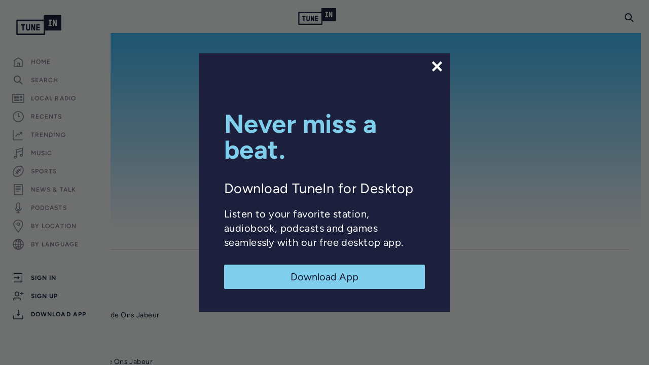

--- FILE ---
content_type: text/html; charset=utf-8
request_url: https://www.google.com/recaptcha/api2/anchor?ar=1&k=6LeX0gEiAAAAAIIeTpEprcKukrYul2unIoDI9UAF&co=aHR0cHM6Ly90dW5laW4uY29tOjQ0Mw..&hl=en&v=PoyoqOPhxBO7pBk68S4YbpHZ&size=invisible&anchor-ms=20000&execute-ms=30000&cb=nfg8e45i8u4
body_size: 48573
content:
<!DOCTYPE HTML><html dir="ltr" lang="en"><head><meta http-equiv="Content-Type" content="text/html; charset=UTF-8">
<meta http-equiv="X-UA-Compatible" content="IE=edge">
<title>reCAPTCHA</title>
<style type="text/css">
/* cyrillic-ext */
@font-face {
  font-family: 'Roboto';
  font-style: normal;
  font-weight: 400;
  font-stretch: 100%;
  src: url(//fonts.gstatic.com/s/roboto/v48/KFO7CnqEu92Fr1ME7kSn66aGLdTylUAMa3GUBHMdazTgWw.woff2) format('woff2');
  unicode-range: U+0460-052F, U+1C80-1C8A, U+20B4, U+2DE0-2DFF, U+A640-A69F, U+FE2E-FE2F;
}
/* cyrillic */
@font-face {
  font-family: 'Roboto';
  font-style: normal;
  font-weight: 400;
  font-stretch: 100%;
  src: url(//fonts.gstatic.com/s/roboto/v48/KFO7CnqEu92Fr1ME7kSn66aGLdTylUAMa3iUBHMdazTgWw.woff2) format('woff2');
  unicode-range: U+0301, U+0400-045F, U+0490-0491, U+04B0-04B1, U+2116;
}
/* greek-ext */
@font-face {
  font-family: 'Roboto';
  font-style: normal;
  font-weight: 400;
  font-stretch: 100%;
  src: url(//fonts.gstatic.com/s/roboto/v48/KFO7CnqEu92Fr1ME7kSn66aGLdTylUAMa3CUBHMdazTgWw.woff2) format('woff2');
  unicode-range: U+1F00-1FFF;
}
/* greek */
@font-face {
  font-family: 'Roboto';
  font-style: normal;
  font-weight: 400;
  font-stretch: 100%;
  src: url(//fonts.gstatic.com/s/roboto/v48/KFO7CnqEu92Fr1ME7kSn66aGLdTylUAMa3-UBHMdazTgWw.woff2) format('woff2');
  unicode-range: U+0370-0377, U+037A-037F, U+0384-038A, U+038C, U+038E-03A1, U+03A3-03FF;
}
/* math */
@font-face {
  font-family: 'Roboto';
  font-style: normal;
  font-weight: 400;
  font-stretch: 100%;
  src: url(//fonts.gstatic.com/s/roboto/v48/KFO7CnqEu92Fr1ME7kSn66aGLdTylUAMawCUBHMdazTgWw.woff2) format('woff2');
  unicode-range: U+0302-0303, U+0305, U+0307-0308, U+0310, U+0312, U+0315, U+031A, U+0326-0327, U+032C, U+032F-0330, U+0332-0333, U+0338, U+033A, U+0346, U+034D, U+0391-03A1, U+03A3-03A9, U+03B1-03C9, U+03D1, U+03D5-03D6, U+03F0-03F1, U+03F4-03F5, U+2016-2017, U+2034-2038, U+203C, U+2040, U+2043, U+2047, U+2050, U+2057, U+205F, U+2070-2071, U+2074-208E, U+2090-209C, U+20D0-20DC, U+20E1, U+20E5-20EF, U+2100-2112, U+2114-2115, U+2117-2121, U+2123-214F, U+2190, U+2192, U+2194-21AE, U+21B0-21E5, U+21F1-21F2, U+21F4-2211, U+2213-2214, U+2216-22FF, U+2308-230B, U+2310, U+2319, U+231C-2321, U+2336-237A, U+237C, U+2395, U+239B-23B7, U+23D0, U+23DC-23E1, U+2474-2475, U+25AF, U+25B3, U+25B7, U+25BD, U+25C1, U+25CA, U+25CC, U+25FB, U+266D-266F, U+27C0-27FF, U+2900-2AFF, U+2B0E-2B11, U+2B30-2B4C, U+2BFE, U+3030, U+FF5B, U+FF5D, U+1D400-1D7FF, U+1EE00-1EEFF;
}
/* symbols */
@font-face {
  font-family: 'Roboto';
  font-style: normal;
  font-weight: 400;
  font-stretch: 100%;
  src: url(//fonts.gstatic.com/s/roboto/v48/KFO7CnqEu92Fr1ME7kSn66aGLdTylUAMaxKUBHMdazTgWw.woff2) format('woff2');
  unicode-range: U+0001-000C, U+000E-001F, U+007F-009F, U+20DD-20E0, U+20E2-20E4, U+2150-218F, U+2190, U+2192, U+2194-2199, U+21AF, U+21E6-21F0, U+21F3, U+2218-2219, U+2299, U+22C4-22C6, U+2300-243F, U+2440-244A, U+2460-24FF, U+25A0-27BF, U+2800-28FF, U+2921-2922, U+2981, U+29BF, U+29EB, U+2B00-2BFF, U+4DC0-4DFF, U+FFF9-FFFB, U+10140-1018E, U+10190-1019C, U+101A0, U+101D0-101FD, U+102E0-102FB, U+10E60-10E7E, U+1D2C0-1D2D3, U+1D2E0-1D37F, U+1F000-1F0FF, U+1F100-1F1AD, U+1F1E6-1F1FF, U+1F30D-1F30F, U+1F315, U+1F31C, U+1F31E, U+1F320-1F32C, U+1F336, U+1F378, U+1F37D, U+1F382, U+1F393-1F39F, U+1F3A7-1F3A8, U+1F3AC-1F3AF, U+1F3C2, U+1F3C4-1F3C6, U+1F3CA-1F3CE, U+1F3D4-1F3E0, U+1F3ED, U+1F3F1-1F3F3, U+1F3F5-1F3F7, U+1F408, U+1F415, U+1F41F, U+1F426, U+1F43F, U+1F441-1F442, U+1F444, U+1F446-1F449, U+1F44C-1F44E, U+1F453, U+1F46A, U+1F47D, U+1F4A3, U+1F4B0, U+1F4B3, U+1F4B9, U+1F4BB, U+1F4BF, U+1F4C8-1F4CB, U+1F4D6, U+1F4DA, U+1F4DF, U+1F4E3-1F4E6, U+1F4EA-1F4ED, U+1F4F7, U+1F4F9-1F4FB, U+1F4FD-1F4FE, U+1F503, U+1F507-1F50B, U+1F50D, U+1F512-1F513, U+1F53E-1F54A, U+1F54F-1F5FA, U+1F610, U+1F650-1F67F, U+1F687, U+1F68D, U+1F691, U+1F694, U+1F698, U+1F6AD, U+1F6B2, U+1F6B9-1F6BA, U+1F6BC, U+1F6C6-1F6CF, U+1F6D3-1F6D7, U+1F6E0-1F6EA, U+1F6F0-1F6F3, U+1F6F7-1F6FC, U+1F700-1F7FF, U+1F800-1F80B, U+1F810-1F847, U+1F850-1F859, U+1F860-1F887, U+1F890-1F8AD, U+1F8B0-1F8BB, U+1F8C0-1F8C1, U+1F900-1F90B, U+1F93B, U+1F946, U+1F984, U+1F996, U+1F9E9, U+1FA00-1FA6F, U+1FA70-1FA7C, U+1FA80-1FA89, U+1FA8F-1FAC6, U+1FACE-1FADC, U+1FADF-1FAE9, U+1FAF0-1FAF8, U+1FB00-1FBFF;
}
/* vietnamese */
@font-face {
  font-family: 'Roboto';
  font-style: normal;
  font-weight: 400;
  font-stretch: 100%;
  src: url(//fonts.gstatic.com/s/roboto/v48/KFO7CnqEu92Fr1ME7kSn66aGLdTylUAMa3OUBHMdazTgWw.woff2) format('woff2');
  unicode-range: U+0102-0103, U+0110-0111, U+0128-0129, U+0168-0169, U+01A0-01A1, U+01AF-01B0, U+0300-0301, U+0303-0304, U+0308-0309, U+0323, U+0329, U+1EA0-1EF9, U+20AB;
}
/* latin-ext */
@font-face {
  font-family: 'Roboto';
  font-style: normal;
  font-weight: 400;
  font-stretch: 100%;
  src: url(//fonts.gstatic.com/s/roboto/v48/KFO7CnqEu92Fr1ME7kSn66aGLdTylUAMa3KUBHMdazTgWw.woff2) format('woff2');
  unicode-range: U+0100-02BA, U+02BD-02C5, U+02C7-02CC, U+02CE-02D7, U+02DD-02FF, U+0304, U+0308, U+0329, U+1D00-1DBF, U+1E00-1E9F, U+1EF2-1EFF, U+2020, U+20A0-20AB, U+20AD-20C0, U+2113, U+2C60-2C7F, U+A720-A7FF;
}
/* latin */
@font-face {
  font-family: 'Roboto';
  font-style: normal;
  font-weight: 400;
  font-stretch: 100%;
  src: url(//fonts.gstatic.com/s/roboto/v48/KFO7CnqEu92Fr1ME7kSn66aGLdTylUAMa3yUBHMdazQ.woff2) format('woff2');
  unicode-range: U+0000-00FF, U+0131, U+0152-0153, U+02BB-02BC, U+02C6, U+02DA, U+02DC, U+0304, U+0308, U+0329, U+2000-206F, U+20AC, U+2122, U+2191, U+2193, U+2212, U+2215, U+FEFF, U+FFFD;
}
/* cyrillic-ext */
@font-face {
  font-family: 'Roboto';
  font-style: normal;
  font-weight: 500;
  font-stretch: 100%;
  src: url(//fonts.gstatic.com/s/roboto/v48/KFO7CnqEu92Fr1ME7kSn66aGLdTylUAMa3GUBHMdazTgWw.woff2) format('woff2');
  unicode-range: U+0460-052F, U+1C80-1C8A, U+20B4, U+2DE0-2DFF, U+A640-A69F, U+FE2E-FE2F;
}
/* cyrillic */
@font-face {
  font-family: 'Roboto';
  font-style: normal;
  font-weight: 500;
  font-stretch: 100%;
  src: url(//fonts.gstatic.com/s/roboto/v48/KFO7CnqEu92Fr1ME7kSn66aGLdTylUAMa3iUBHMdazTgWw.woff2) format('woff2');
  unicode-range: U+0301, U+0400-045F, U+0490-0491, U+04B0-04B1, U+2116;
}
/* greek-ext */
@font-face {
  font-family: 'Roboto';
  font-style: normal;
  font-weight: 500;
  font-stretch: 100%;
  src: url(//fonts.gstatic.com/s/roboto/v48/KFO7CnqEu92Fr1ME7kSn66aGLdTylUAMa3CUBHMdazTgWw.woff2) format('woff2');
  unicode-range: U+1F00-1FFF;
}
/* greek */
@font-face {
  font-family: 'Roboto';
  font-style: normal;
  font-weight: 500;
  font-stretch: 100%;
  src: url(//fonts.gstatic.com/s/roboto/v48/KFO7CnqEu92Fr1ME7kSn66aGLdTylUAMa3-UBHMdazTgWw.woff2) format('woff2');
  unicode-range: U+0370-0377, U+037A-037F, U+0384-038A, U+038C, U+038E-03A1, U+03A3-03FF;
}
/* math */
@font-face {
  font-family: 'Roboto';
  font-style: normal;
  font-weight: 500;
  font-stretch: 100%;
  src: url(//fonts.gstatic.com/s/roboto/v48/KFO7CnqEu92Fr1ME7kSn66aGLdTylUAMawCUBHMdazTgWw.woff2) format('woff2');
  unicode-range: U+0302-0303, U+0305, U+0307-0308, U+0310, U+0312, U+0315, U+031A, U+0326-0327, U+032C, U+032F-0330, U+0332-0333, U+0338, U+033A, U+0346, U+034D, U+0391-03A1, U+03A3-03A9, U+03B1-03C9, U+03D1, U+03D5-03D6, U+03F0-03F1, U+03F4-03F5, U+2016-2017, U+2034-2038, U+203C, U+2040, U+2043, U+2047, U+2050, U+2057, U+205F, U+2070-2071, U+2074-208E, U+2090-209C, U+20D0-20DC, U+20E1, U+20E5-20EF, U+2100-2112, U+2114-2115, U+2117-2121, U+2123-214F, U+2190, U+2192, U+2194-21AE, U+21B0-21E5, U+21F1-21F2, U+21F4-2211, U+2213-2214, U+2216-22FF, U+2308-230B, U+2310, U+2319, U+231C-2321, U+2336-237A, U+237C, U+2395, U+239B-23B7, U+23D0, U+23DC-23E1, U+2474-2475, U+25AF, U+25B3, U+25B7, U+25BD, U+25C1, U+25CA, U+25CC, U+25FB, U+266D-266F, U+27C0-27FF, U+2900-2AFF, U+2B0E-2B11, U+2B30-2B4C, U+2BFE, U+3030, U+FF5B, U+FF5D, U+1D400-1D7FF, U+1EE00-1EEFF;
}
/* symbols */
@font-face {
  font-family: 'Roboto';
  font-style: normal;
  font-weight: 500;
  font-stretch: 100%;
  src: url(//fonts.gstatic.com/s/roboto/v48/KFO7CnqEu92Fr1ME7kSn66aGLdTylUAMaxKUBHMdazTgWw.woff2) format('woff2');
  unicode-range: U+0001-000C, U+000E-001F, U+007F-009F, U+20DD-20E0, U+20E2-20E4, U+2150-218F, U+2190, U+2192, U+2194-2199, U+21AF, U+21E6-21F0, U+21F3, U+2218-2219, U+2299, U+22C4-22C6, U+2300-243F, U+2440-244A, U+2460-24FF, U+25A0-27BF, U+2800-28FF, U+2921-2922, U+2981, U+29BF, U+29EB, U+2B00-2BFF, U+4DC0-4DFF, U+FFF9-FFFB, U+10140-1018E, U+10190-1019C, U+101A0, U+101D0-101FD, U+102E0-102FB, U+10E60-10E7E, U+1D2C0-1D2D3, U+1D2E0-1D37F, U+1F000-1F0FF, U+1F100-1F1AD, U+1F1E6-1F1FF, U+1F30D-1F30F, U+1F315, U+1F31C, U+1F31E, U+1F320-1F32C, U+1F336, U+1F378, U+1F37D, U+1F382, U+1F393-1F39F, U+1F3A7-1F3A8, U+1F3AC-1F3AF, U+1F3C2, U+1F3C4-1F3C6, U+1F3CA-1F3CE, U+1F3D4-1F3E0, U+1F3ED, U+1F3F1-1F3F3, U+1F3F5-1F3F7, U+1F408, U+1F415, U+1F41F, U+1F426, U+1F43F, U+1F441-1F442, U+1F444, U+1F446-1F449, U+1F44C-1F44E, U+1F453, U+1F46A, U+1F47D, U+1F4A3, U+1F4B0, U+1F4B3, U+1F4B9, U+1F4BB, U+1F4BF, U+1F4C8-1F4CB, U+1F4D6, U+1F4DA, U+1F4DF, U+1F4E3-1F4E6, U+1F4EA-1F4ED, U+1F4F7, U+1F4F9-1F4FB, U+1F4FD-1F4FE, U+1F503, U+1F507-1F50B, U+1F50D, U+1F512-1F513, U+1F53E-1F54A, U+1F54F-1F5FA, U+1F610, U+1F650-1F67F, U+1F687, U+1F68D, U+1F691, U+1F694, U+1F698, U+1F6AD, U+1F6B2, U+1F6B9-1F6BA, U+1F6BC, U+1F6C6-1F6CF, U+1F6D3-1F6D7, U+1F6E0-1F6EA, U+1F6F0-1F6F3, U+1F6F7-1F6FC, U+1F700-1F7FF, U+1F800-1F80B, U+1F810-1F847, U+1F850-1F859, U+1F860-1F887, U+1F890-1F8AD, U+1F8B0-1F8BB, U+1F8C0-1F8C1, U+1F900-1F90B, U+1F93B, U+1F946, U+1F984, U+1F996, U+1F9E9, U+1FA00-1FA6F, U+1FA70-1FA7C, U+1FA80-1FA89, U+1FA8F-1FAC6, U+1FACE-1FADC, U+1FADF-1FAE9, U+1FAF0-1FAF8, U+1FB00-1FBFF;
}
/* vietnamese */
@font-face {
  font-family: 'Roboto';
  font-style: normal;
  font-weight: 500;
  font-stretch: 100%;
  src: url(//fonts.gstatic.com/s/roboto/v48/KFO7CnqEu92Fr1ME7kSn66aGLdTylUAMa3OUBHMdazTgWw.woff2) format('woff2');
  unicode-range: U+0102-0103, U+0110-0111, U+0128-0129, U+0168-0169, U+01A0-01A1, U+01AF-01B0, U+0300-0301, U+0303-0304, U+0308-0309, U+0323, U+0329, U+1EA0-1EF9, U+20AB;
}
/* latin-ext */
@font-face {
  font-family: 'Roboto';
  font-style: normal;
  font-weight: 500;
  font-stretch: 100%;
  src: url(//fonts.gstatic.com/s/roboto/v48/KFO7CnqEu92Fr1ME7kSn66aGLdTylUAMa3KUBHMdazTgWw.woff2) format('woff2');
  unicode-range: U+0100-02BA, U+02BD-02C5, U+02C7-02CC, U+02CE-02D7, U+02DD-02FF, U+0304, U+0308, U+0329, U+1D00-1DBF, U+1E00-1E9F, U+1EF2-1EFF, U+2020, U+20A0-20AB, U+20AD-20C0, U+2113, U+2C60-2C7F, U+A720-A7FF;
}
/* latin */
@font-face {
  font-family: 'Roboto';
  font-style: normal;
  font-weight: 500;
  font-stretch: 100%;
  src: url(//fonts.gstatic.com/s/roboto/v48/KFO7CnqEu92Fr1ME7kSn66aGLdTylUAMa3yUBHMdazQ.woff2) format('woff2');
  unicode-range: U+0000-00FF, U+0131, U+0152-0153, U+02BB-02BC, U+02C6, U+02DA, U+02DC, U+0304, U+0308, U+0329, U+2000-206F, U+20AC, U+2122, U+2191, U+2193, U+2212, U+2215, U+FEFF, U+FFFD;
}
/* cyrillic-ext */
@font-face {
  font-family: 'Roboto';
  font-style: normal;
  font-weight: 900;
  font-stretch: 100%;
  src: url(//fonts.gstatic.com/s/roboto/v48/KFO7CnqEu92Fr1ME7kSn66aGLdTylUAMa3GUBHMdazTgWw.woff2) format('woff2');
  unicode-range: U+0460-052F, U+1C80-1C8A, U+20B4, U+2DE0-2DFF, U+A640-A69F, U+FE2E-FE2F;
}
/* cyrillic */
@font-face {
  font-family: 'Roboto';
  font-style: normal;
  font-weight: 900;
  font-stretch: 100%;
  src: url(//fonts.gstatic.com/s/roboto/v48/KFO7CnqEu92Fr1ME7kSn66aGLdTylUAMa3iUBHMdazTgWw.woff2) format('woff2');
  unicode-range: U+0301, U+0400-045F, U+0490-0491, U+04B0-04B1, U+2116;
}
/* greek-ext */
@font-face {
  font-family: 'Roboto';
  font-style: normal;
  font-weight: 900;
  font-stretch: 100%;
  src: url(//fonts.gstatic.com/s/roboto/v48/KFO7CnqEu92Fr1ME7kSn66aGLdTylUAMa3CUBHMdazTgWw.woff2) format('woff2');
  unicode-range: U+1F00-1FFF;
}
/* greek */
@font-face {
  font-family: 'Roboto';
  font-style: normal;
  font-weight: 900;
  font-stretch: 100%;
  src: url(//fonts.gstatic.com/s/roboto/v48/KFO7CnqEu92Fr1ME7kSn66aGLdTylUAMa3-UBHMdazTgWw.woff2) format('woff2');
  unicode-range: U+0370-0377, U+037A-037F, U+0384-038A, U+038C, U+038E-03A1, U+03A3-03FF;
}
/* math */
@font-face {
  font-family: 'Roboto';
  font-style: normal;
  font-weight: 900;
  font-stretch: 100%;
  src: url(//fonts.gstatic.com/s/roboto/v48/KFO7CnqEu92Fr1ME7kSn66aGLdTylUAMawCUBHMdazTgWw.woff2) format('woff2');
  unicode-range: U+0302-0303, U+0305, U+0307-0308, U+0310, U+0312, U+0315, U+031A, U+0326-0327, U+032C, U+032F-0330, U+0332-0333, U+0338, U+033A, U+0346, U+034D, U+0391-03A1, U+03A3-03A9, U+03B1-03C9, U+03D1, U+03D5-03D6, U+03F0-03F1, U+03F4-03F5, U+2016-2017, U+2034-2038, U+203C, U+2040, U+2043, U+2047, U+2050, U+2057, U+205F, U+2070-2071, U+2074-208E, U+2090-209C, U+20D0-20DC, U+20E1, U+20E5-20EF, U+2100-2112, U+2114-2115, U+2117-2121, U+2123-214F, U+2190, U+2192, U+2194-21AE, U+21B0-21E5, U+21F1-21F2, U+21F4-2211, U+2213-2214, U+2216-22FF, U+2308-230B, U+2310, U+2319, U+231C-2321, U+2336-237A, U+237C, U+2395, U+239B-23B7, U+23D0, U+23DC-23E1, U+2474-2475, U+25AF, U+25B3, U+25B7, U+25BD, U+25C1, U+25CA, U+25CC, U+25FB, U+266D-266F, U+27C0-27FF, U+2900-2AFF, U+2B0E-2B11, U+2B30-2B4C, U+2BFE, U+3030, U+FF5B, U+FF5D, U+1D400-1D7FF, U+1EE00-1EEFF;
}
/* symbols */
@font-face {
  font-family: 'Roboto';
  font-style: normal;
  font-weight: 900;
  font-stretch: 100%;
  src: url(//fonts.gstatic.com/s/roboto/v48/KFO7CnqEu92Fr1ME7kSn66aGLdTylUAMaxKUBHMdazTgWw.woff2) format('woff2');
  unicode-range: U+0001-000C, U+000E-001F, U+007F-009F, U+20DD-20E0, U+20E2-20E4, U+2150-218F, U+2190, U+2192, U+2194-2199, U+21AF, U+21E6-21F0, U+21F3, U+2218-2219, U+2299, U+22C4-22C6, U+2300-243F, U+2440-244A, U+2460-24FF, U+25A0-27BF, U+2800-28FF, U+2921-2922, U+2981, U+29BF, U+29EB, U+2B00-2BFF, U+4DC0-4DFF, U+FFF9-FFFB, U+10140-1018E, U+10190-1019C, U+101A0, U+101D0-101FD, U+102E0-102FB, U+10E60-10E7E, U+1D2C0-1D2D3, U+1D2E0-1D37F, U+1F000-1F0FF, U+1F100-1F1AD, U+1F1E6-1F1FF, U+1F30D-1F30F, U+1F315, U+1F31C, U+1F31E, U+1F320-1F32C, U+1F336, U+1F378, U+1F37D, U+1F382, U+1F393-1F39F, U+1F3A7-1F3A8, U+1F3AC-1F3AF, U+1F3C2, U+1F3C4-1F3C6, U+1F3CA-1F3CE, U+1F3D4-1F3E0, U+1F3ED, U+1F3F1-1F3F3, U+1F3F5-1F3F7, U+1F408, U+1F415, U+1F41F, U+1F426, U+1F43F, U+1F441-1F442, U+1F444, U+1F446-1F449, U+1F44C-1F44E, U+1F453, U+1F46A, U+1F47D, U+1F4A3, U+1F4B0, U+1F4B3, U+1F4B9, U+1F4BB, U+1F4BF, U+1F4C8-1F4CB, U+1F4D6, U+1F4DA, U+1F4DF, U+1F4E3-1F4E6, U+1F4EA-1F4ED, U+1F4F7, U+1F4F9-1F4FB, U+1F4FD-1F4FE, U+1F503, U+1F507-1F50B, U+1F50D, U+1F512-1F513, U+1F53E-1F54A, U+1F54F-1F5FA, U+1F610, U+1F650-1F67F, U+1F687, U+1F68D, U+1F691, U+1F694, U+1F698, U+1F6AD, U+1F6B2, U+1F6B9-1F6BA, U+1F6BC, U+1F6C6-1F6CF, U+1F6D3-1F6D7, U+1F6E0-1F6EA, U+1F6F0-1F6F3, U+1F6F7-1F6FC, U+1F700-1F7FF, U+1F800-1F80B, U+1F810-1F847, U+1F850-1F859, U+1F860-1F887, U+1F890-1F8AD, U+1F8B0-1F8BB, U+1F8C0-1F8C1, U+1F900-1F90B, U+1F93B, U+1F946, U+1F984, U+1F996, U+1F9E9, U+1FA00-1FA6F, U+1FA70-1FA7C, U+1FA80-1FA89, U+1FA8F-1FAC6, U+1FACE-1FADC, U+1FADF-1FAE9, U+1FAF0-1FAF8, U+1FB00-1FBFF;
}
/* vietnamese */
@font-face {
  font-family: 'Roboto';
  font-style: normal;
  font-weight: 900;
  font-stretch: 100%;
  src: url(//fonts.gstatic.com/s/roboto/v48/KFO7CnqEu92Fr1ME7kSn66aGLdTylUAMa3OUBHMdazTgWw.woff2) format('woff2');
  unicode-range: U+0102-0103, U+0110-0111, U+0128-0129, U+0168-0169, U+01A0-01A1, U+01AF-01B0, U+0300-0301, U+0303-0304, U+0308-0309, U+0323, U+0329, U+1EA0-1EF9, U+20AB;
}
/* latin-ext */
@font-face {
  font-family: 'Roboto';
  font-style: normal;
  font-weight: 900;
  font-stretch: 100%;
  src: url(//fonts.gstatic.com/s/roboto/v48/KFO7CnqEu92Fr1ME7kSn66aGLdTylUAMa3KUBHMdazTgWw.woff2) format('woff2');
  unicode-range: U+0100-02BA, U+02BD-02C5, U+02C7-02CC, U+02CE-02D7, U+02DD-02FF, U+0304, U+0308, U+0329, U+1D00-1DBF, U+1E00-1E9F, U+1EF2-1EFF, U+2020, U+20A0-20AB, U+20AD-20C0, U+2113, U+2C60-2C7F, U+A720-A7FF;
}
/* latin */
@font-face {
  font-family: 'Roboto';
  font-style: normal;
  font-weight: 900;
  font-stretch: 100%;
  src: url(//fonts.gstatic.com/s/roboto/v48/KFO7CnqEu92Fr1ME7kSn66aGLdTylUAMa3yUBHMdazQ.woff2) format('woff2');
  unicode-range: U+0000-00FF, U+0131, U+0152-0153, U+02BB-02BC, U+02C6, U+02DA, U+02DC, U+0304, U+0308, U+0329, U+2000-206F, U+20AC, U+2122, U+2191, U+2193, U+2212, U+2215, U+FEFF, U+FFFD;
}

</style>
<link rel="stylesheet" type="text/css" href="https://www.gstatic.com/recaptcha/releases/PoyoqOPhxBO7pBk68S4YbpHZ/styles__ltr.css">
<script nonce="EHqx052CCH7SwfD7JFyaIQ" type="text/javascript">window['__recaptcha_api'] = 'https://www.google.com/recaptcha/api2/';</script>
<script type="text/javascript" src="https://www.gstatic.com/recaptcha/releases/PoyoqOPhxBO7pBk68S4YbpHZ/recaptcha__en.js" nonce="EHqx052CCH7SwfD7JFyaIQ">
      
    </script></head>
<body><div id="rc-anchor-alert" class="rc-anchor-alert"></div>
<input type="hidden" id="recaptcha-token" value="[base64]">
<script type="text/javascript" nonce="EHqx052CCH7SwfD7JFyaIQ">
      recaptcha.anchor.Main.init("[\x22ainput\x22,[\x22bgdata\x22,\x22\x22,\[base64]/[base64]/[base64]/[base64]/cjw8ejpyPj4+eil9Y2F0Y2gobCl7dGhyb3cgbDt9fSxIPWZ1bmN0aW9uKHcsdCx6KXtpZih3PT0xOTR8fHc9PTIwOCl0LnZbd10/dC52W3ddLmNvbmNhdCh6KTp0LnZbd109b2Yoeix0KTtlbHNle2lmKHQuYkImJnchPTMxNylyZXR1cm47dz09NjZ8fHc9PTEyMnx8dz09NDcwfHx3PT00NHx8dz09NDE2fHx3PT0zOTd8fHc9PTQyMXx8dz09Njh8fHc9PTcwfHx3PT0xODQ/[base64]/[base64]/[base64]/bmV3IGRbVl0oSlswXSk6cD09Mj9uZXcgZFtWXShKWzBdLEpbMV0pOnA9PTM/bmV3IGRbVl0oSlswXSxKWzFdLEpbMl0pOnA9PTQ/[base64]/[base64]/[base64]/[base64]\x22,\[base64]\x22,\x22w4HDlcOQw4tQHBfCqSLDsSNtw5MZSm7CtlbCo8K1w6tUGFYfw53CrcKnw4rChMKeHhwsw5oFwo1PHzFcZcKYWCLDicO1w7/Cm8KCwoLDgsOqwo7CpTvCtMOGCiLCrhgJFnJHwr/DhcOnMsKYCMKRBX/DoMK1w4ERSMKbNHt7ZMK2UcK3cwDCmWDDu8O5wpXDjcO5acOEwo7DlcK0w67Dl30Nw6INw7AAI34QbBpJwpjDm2DCkFrCvhLDrA3Dr3nDvCTDicOOw5IJP1bCkWNJGMO2wpIZwpLDucKOwpYhw6sYN8OcMcK0wpBZCsKhwrrCp8K5w6Zbw4F6w4oWwoZBP8OLwoJEKx/Cs1c/w5rDtAzCpsObwpU6MGHCvDZ4wp96wrMeOMORYMOowoU7w5Zcw7FKwo5ub1LDpCPCvz/DrFBGw5HDucKGU8OGw53DpsKBwqLDvsKvwrjDtcK4w7bDm8OYHVBAa0Z+wqDCjhpBTMKdMMOoLMKDwpEhwqbDvSxZwr8Swo1iwpBwaUoBw4gCYmYvFMKqH8OkMlE9w7/DpMO7w6DDth4hSMOQUgXClMOEHcKhTk3CrsO+woQMNMOwXcKww7IgV8OOf8KNw5Uuw59+worDjcOowrnChSnDucKXw6lsKsK6PsKdacKxXXnDlcO8XhVAQyMZw4FWwp3DhcOywqYcw57CnxQqw6rCscOkwpjDl8OSwoHCicKwMcKOPsKoR24ETMOREMKgEMKsw4U/wrBzRAs1f8K9w7wtfcOiw4rDocOcw4gTIjvCs8ObEMOjwpzDoHnDlBciwo80woZ+wqoxCcO2XcKyw74AXm/Djk3Cu3rCu8O0SzdDSS8Tw4rDlV1qEsKTwoBUwoYZwo/DnmHDl8OsI8KmbcKVK8O7wps9wogidHsWFkRlwpEew74Bw7MCUAHDgcKRW8O5w5h+wovCicK1w47CtHxEwoDCk8KjKMKhwp/CvcK/KE/Ci1DDvcKgwqHDvsKoScOLERvCj8K9wo7DuyjChcO/FSrCoMKbeEcmw6EKw6nDl2DDiULDjsK8w5gkGVLDjlHDrcKtUcOOS8Old8ONfCDDvUZywpJgW8OcFC9BYgRgwprCgsKWKkHDn8Ouw5nDuMOUVWERRTrDr8OWWMORYAsaCk1qwofCiCNkw7TDqsOlBRY4w7fCtcKzwqxnw4EZw4fCuW53w6IyBipGw5XDq8KZwoXCk0/DhR97WsKlKMOawo7DtsOjw4YXAXVBZB8dQ8OTV8KCFsOoFFTCt8KyecK2J8K0wobDkxDCmB4/bXkgw57Du8OJCwDCqMKiME7CksKXUwnDvyLDgX/DhgDCosKqw6Yww7rCnWlNbm/DgsO4YsKvwotOak/ChsK6CjcuwoE6KQMaCkkIw63CosOswrB9wpjClcOkH8ObDMKdODPDn8KTGMOdF8OZw4BgVinCu8O7FMOwGMKowqJEGCl2wr/DskkjHsKKw7fDvcKtwq9cw5TCtjVmLhBqJsKNCsKkw4gpwox/RsK6REZywojCuUHDhHvCiMKaw6/Cu8KuwpIZw6okHcOxw4PDi8KqA1HCgwB+wp/DkGlyw5AdcsKpccKSJjs9wo1tI8OqwpXCjMKNHsOTAcKVwolrYXvCpMKcc8KnAMKBMFoHwqZjwq0EbsO3wqLCnMK6wppDJ8K3UB45w6Yuw43CpFLDlsKawoJiwqLDlsK/BcKELcKsdSdawqh/PCvCkcOHUmZiw47Cp8K9SsOFFEPChlzCmxExEsK2UMOvZMOhCsOrR8OpAcOxw5jCkj/Dg3LDocKoQmrCrUPCi8OpecKAwoDCicOXwrFWw4TClVU+N0jCmMK6w7TDujHDtMKcwp8vGsOmKcOlE8KGw6VZw6jDoFDDnUfCkH3DmTXDiybDqMOFwqp8w6XCpcO0wox/woJhwp0dwrMnw53DqsKqXBrDugDDhgDCo8OWIsOuQMKtPMOwX8OuKMK8GC1RYAnCscKNH8OEwp0UBjYPWsOWwqV0FcOdDcOsOMKDwrnDocOYwrYsRcOkHz7CnTLDpWHDtnzCrRN1wrk6cUAoasKIwo/DhUDDsAInw5LDs2zDmMO3c8Kyw7BSwonCo8OCwpFXwqzDicK3w5pdwotNwqrDjcKDw7LCtyPChCfCv8OgLjLDjcKpV8OowoXDpgvDrcKGw6gOU8KMw6hKFMKDfcO4wrgofcOTw7bDv8O6BzDCmEDColAuw7JTUxF/dkfDp0XDoMO+HQ0Sw4kwwo4ow4bDqcKHwooMWcKswqlHwr4Ww6rCpj/Dli7CtMK2w4vCrEnCpsO0w43ChyHDhMO9F8KZMA7CggLCj0DDmsOpK192wrDDt8O6w5t/VhAfw5fDu2DDh8K6ejTCscO9w4zCuMK8wpvDmsK4wpM0wpXColnCtifCuHjDkcK/NhjDpsKjA8O8ZMOvEhNNw77CnU/DsB4XwobCosKgwp4VEcO9OmpfXcKpw4cWwoTCmcObPsKDZBhZwq/Ds2/Dmk4rDR/Do8KdwrB+w59NwpLCo3/[base64]/Co8ODVMK7wrjCtcOkwqXCqcOfBcKswqtWf8Onwo3CiMO/wpbDjMOLw40aGMKGXcOqw4TDp8KAw795wr7DpsKkfEUqNQh4w4NVdVA4w5o6w5Mla3vCuMKtw5RRwqN0bAXCscOvZjXChTEkwrzCqMK0WxfDjxxKwrHDscKvw6rDgsKswroowr5/[base64]/CqljDssOLcsKAREzCvMKNw6/Cq8KAwq/Du15HbHlZHMKVJUx/wpdIUMOmw4RNB3hZw4XCj1stLT9pw57Dq8OdOMKhw49mw51Ww58fwprDvlh6ARYJO3FWD2vDo8ODeiNdPxbCv0vDjiPCncKIPQQTCQpwOMKBwqPDiAVjKDpvw5XCnMK/FMOPw5IyQMO0O1czOAvCocKuAQvChSB+dMKcw7vCgcKKP8KAIcOrDhnDisO6w4nDghnDkkJgVsKBwoPDt8ONw5xcw50Mw7XCjlLDrhpYKMOvwr/Cs8KmLzx/W8Ksw4RbwrXCvnPCgMK9aGE6w5UawpV4VsKaUCU6WcOIa8Okw5XChRVMwpl6w7jCnHxdwol8w6vDvcKpJMK/w7/DoHZRwq8SajY8w4bCusOkw5/DtcOARlLDtDjCmMOFYF0ULk7ClMKvLsObDBt6Plk8TFrCpcOYR04eFGV4wrrDgz3DnsKMw7Jpw6bCpFsiwqBNwogtCFjDl8ONNcObwqDCnsKMV8OhD8OqKUtpPC1jLzNIwpDCq2nCn142Ow/CpMKCP0bDg8KMY3LCvhohRsOUZQvDnMKSwrvDsVghWcK/TcOWwqsfwofCoMKTYBIywpbCnsO2wqcPVyfCu8KPw5FUw5PCk8OWKsOVfxF+wp3CkcOfw4RVwp7Dh3XDmCsHbcKYwosxAHsJH8KVBsOmwrbDl8Khw43Dr8Kww4hAw4TCqcOeOMO9DsOZTkbCs8Ozwo0YwqZLwrYnRCTCnzjCuhd1H8OEC1zCl8KTM8K/TSvCqMOhDcO3QEHDoMOhYxvDshXDqcOSO8KaARnDl8K2ZTwQUX9VA8OMIwsyw78WdcKUw6Bjw7TCun0NwqzCi8KLwoDDrcKmEsKmVCI/IQR7KjnDpsOsZnZePcKTTnbClsKVw7LDpmIow4vCtMOeGx8AwqJDKMK8d8OGZT/Ch8OHwqsrEh/Dt8OaM8Kwwo0+wpDDnRHCuCHDkSV7w6UFwqjDssO/woInLXfDkMObwprDuAsow53DpcKJXMOcw5vDqk3DocOowozCpsKWwqzDkcKCwoPDpVHDnsObw7ppeh5uwr7DvcOow7TDkQcWPi/Cr1phHsOiAMOMw77DrsKBwpVSwrt0BcOjTw3DinzDiADCi8KVZsK2w799OMOeQ8OgwqXCqsOqAsOEc8Kpw7jCuWE2FMKRMzLCrELCr3vDmmEtw5IVIXXDvsKAw5DDucK7f8KHOMOuOsKDRsOqR3dzwpBeUVwjw5/CkMODEmbDiMKoA8K2w5QwwpB2QsOywrfDu8KhJ8OiMBvDuMKVKCRLRG3CoEkTw7c9woDDqcKHUMOZa8K7wrFrwr0RNG1PEirDrsOiwpzDtcK4Qk5eK8OVHBUTw4ZpLH9UMcOyaMOLCyfCrjDCqi44wr3Cp07DmALCr2tHw4RSXzw1DcKZfMO2KHd3ICRBPsK5wqvCkx/Dn8OQw4LDt3PCqsKTwq04EkjCksKRIsKQWm1fw5RUwonCv8KYwqTDvMK+wrl1cMOIw7B5acK7OVBFNV3Cl1jDlwnCtsKlw7nCm8KVwo3Dllx+EsOgTBbDocKuw6FkOWvDpWrDvEbDocKLwobDtsOow6NiKxfCqTDCpHFoAsK/w73CtQDCjl3CmWVFHcOCwrQDbQhZNsKqwr89w6fDqsOgw7Rqwp7DrgEgwrzChCrCpcKHwpp9T2PCpQnDsXnClxTDiMOkwrhqwqHCklJkC8KmTx/DlDJJOlnCkSHDhsOCw5/ClMO3wobDvDHClm4SfMOkw5HCq8OycsOHw5hswqHCuMK+wo98w4oxw6Jqd8O3wpduKcKEwpEvwoZwIcKrwqdxwp3DqUtZwoTDucKtQCvCuCNGFz3CmMKqQcO/w4HClcOowo4IDVfDi8OTw4nCucKDfMKcAXnCt29lwrBvwpbCq8KJwoLCt8KUesOnw5Bhw6F6wpDCjsKPb05vVyhDwpBjw5sFwoHCucObwo/DkADDuDPDrsKqDUXCt8KUXsOXWcKeTsO8ShzDucOmwq4fwpjCi0VfHwPCucKFw6ELccOCdVXCoTfDhV1rwrNUQndNwp5wS8OIHXfCliXCj8OBw5lWw4Yww5DDvV/DjcKCwoN7wpBMwqZgwqcUYHnCucKlw512A8KVRMK/[base64]/Dm2piwobDnMKqR8O+worCtcO9w5nDmh8lw4DClSM7wqZQwrVqw5PCvMKxDmnDshJIZSsFTGFLL8O7wpIpLsOAw59Iw4TDvsKJM8OUwpVMTD45w4McZkh2wpsCOcOrXFoVwp7CjsKzwpssDsOJdsO+w5rDnMOSwoJXwpfDoMKSL8K8wpXDo0XCuQhPF8OcGxzCvT/Ct2sjBF7CvMKLwqc1w5tOcsO4ZDfCo8OPw7fDm8KmYW3Ds8KTwqFgwpU2Nn1oFcOHWApvwozCjcO/dh4dalp7L8K7RMKvHiXDrjoWVcKaGsK1aQs+w7jCosKUNMO6w6h5WHjDtHlFaW7DtsO1w4PCvTrCuz/CoB3CrMOJSCBMVMKkcw1XwqkiwrvCvsOAPMKrNcK9Fz5QwrXDvWkjZMK3w7vCnMKdDcK2w7zDlcOLZV0AKsO2AcObwo/Cm1vDj8KJV0TCr8K0W3fCm8ONQm0bwqJpwp0awpnClGnDl8O/[base64]/DpW/DlFF8wqBpwqB8w7kfwoDDpAQsZcKvaMO+w6PCoMOKw6hjwqPDoMOdwo7DvGImwrosw6rCsy7CoSzDl1nCs1vCqMOvw7TDvMOqeHxNwq0+w7zDsETCqMO7w6LDtDgHEFvDocO3XS0CHMKxSAUJwoDDnD/ClMKPJXvCvMK9NMOWw4vCt8OAw4jDl8KNwozCi01iwogiL8Kbw7EawrImwqPCvBjDrsOFfjjCo8O5dX7DmsONcH8jAcOXScK1wpTCosOuw73DtkMTNHHDocK6wrZSwqbDlmLCl8K/w7XDtcOdwqo3w57DgsKUWgXDuS1dER3DhilXw74DI0/DlzfCucKsTyPDvMKjwoYncn1BM8KLM8OTw5/CisKKwrHCulUbU0zCgMOcFMKCwopSVHzChcOEwq7DvB8TYxfDv8OfbsKDwp7CiiRAwrtEwr3Cg8OyaMOQwprCnXjCuREew67DqjlhwrjDs8K5wpnCncKUXcKGwq/Cvk7DsFHCnVYnwp7DuljDrsKnIiJfW8Klw6/ChRJjK0LDvsO4KsOHwoPDnQzCo8OOF8ORXFEUasKETsO+YnQrZsO5dcKjwqbChsKMwq7CviFuw590w5/DpsO4IMK0dcKKFMOAG8OvdsK2w7DDtWTCgnTDin5LD8K3w6/CrMOSwo/Do8KAXMOCwqDDukM9HjTCnHjDoB5HXsKTw6fDtAzDhyk1CsOFwpxlwptGXyHChnkcYcKxwoXCjcK+w49odcOAGcKHw7F7wo97wq/DjsKIwpQNWBDCpMKBwolKwrsyNsOsXMKkwozDkjEGMMOILcO0wq/Dn8KbanxMwpLDjhPDhxrCnRZXRE4hIDXDgcO1Hw0MwpDCtUjChXnChcK3woXDkMKscADCjk/CuAZ3RmXCowHCqQTCvMK1MhnCv8O3w6/Dq0cow6llw4rDlxLCvsKCBMOYwojDvcOjwrvCmQt5wrjDnwJyw6nDtsOewo3Dh0BswrnCjWrCrcKzDcKJwp/CoX8Iwqd6c0nCmcKFwqgZwplmRUEnw6zDjmdlwqVgw4/[base64]/DtgvCpVrCikPDslLDth3Ck8OHwqlVXMKSTDplJ8KKAcKEGml+GjLDkCvDrMOyw7LCigBsw6k4V3YRw6I2wooJwrvCiFTDikxfw5ddRXfCpMOKw5zDm8Kia09DRMOIL30Zwq9QRcKpaMOIeMKYwpJ6w7vDkcKAwolrw6ByQsKXw4nCo0jDgzliw6fCo8OLPcKRwo1gDF/[base64]/[base64]/DjRHCjGvCu8KbLHfDqsKlw4zCoMO9azLCocOlw7c9S1vCrMKVwpJNwrrCjkh8UmHCgS3Co8OmegTClcKcG159D8O2AcKBL8O/woMXw6nCpDV3BMK6HMO3CsKqNMK6aBLCkBbCuVfDgMOTE8O6KsOqw6M6WsORbMOJwpN8woRnXXwtTMO9KC7ChcK2wpfDjsKww4LDp8OwF8K+NMOvY8OBIcOvwo1/woPCmgTCm0tWSX3CgMKYQXLCuzdfaT/Dl1VZw5YiVcKhDX7CgTs5wqYPw7TDoy/DosOhw7Vgw68Lw5sfWwnDssOGwq9sd2dtwpbClgzChcK/[base64]/[base64]/CmcO3wo7Dl8K+wrbCpWouw67CicKGwrsoGsOoe8KMw40Xw6hMw4XDjsOpwpZYHXd/[base64]/wpx9w5/[base64]/YcOrw5LDkyUhUCLDgT9KcGvCuFZ8w54TXMOPw6lDc8KCwrI3wokwF8KQH8KpwqrDhsKFwrw1DE3DiWfCuWMJcXwVwp1MwqzClsOGwqc7bsO6w7XCnjvChw/[base64]/DtMKXfsOoMnFYwrPDmlTCmcOJw5YEw5lBVsKsw5oxw7wNwr/Dq8OXw7QsE313w5fDlsK+fcKNIg3CgAJ8wrLCm8Khw4scAiBow5XDoMODThNZwo/DhcKmQsKpw6fDnmVZcEvCu8OzVsOvw53Cpz3Ci8O/wpzCocOOQFpaaMKFwrFywoTCh8OzwrLCqynDm8KkwrE3KsONwpB+EsK7wpFpM8KBJsKEw5RRLcKqH8OtwonDhl0Vw6xOw4cFwq4bPMOewohWwqQ4w6BYwqXClcOzwq1EO0DDgcKbwoAHFcKbw4Ynw7l+w5/CiDnDmEd/w5HDqMOrwrRwwqtDLcKHQcKFw4vCrVjCvwfCimzDv8KTA8OpQcKNZMKNCsOtwo5Nw4fCu8O3w5vDvMOSwoLDtsObb3kzw4RULMO4CC7ChcKpJ3XCplEtacOkMMK6esO6w7M/w7JWw6Zww4E2EX9ELgbCpF9NwobDi8KYIXPDjSnCkcO/w41Cw4bDunnDgcKHTcKhPBtUE8OOT8O3LD/Drm/CslhQbcKDw73DlcOQwp/DiBDCqcO4w5HDpHbDrQJJwqEfw7wOw75Tw7PDrcKGw5fDm8ORw498QTgMMEXCssOKwowyVMOPZDUVw5wRw7nDusOpwqQPw4oewpXCisO+w5DCo8OJw40pDg7DpG7CnB0wwoYFw6c/w7jDjm0lwoMeSMK+SsO/wqPCtC92XcKqYcOGwphhw6FGw7sNw67Dvlwdwp5gPiVOJsOqeMOUwrrDqnBPdcOkOXV0IXx1PyQhwqTChsK9w7Vcw4sVSXczR8Klw4tJwrUawo7CmxZZw77Cg38GwqzCtDA9Iy1mbiJabCdww5MYe8KTHMKAJRDDhl/Cv8KGw5sTTSnDpEw4wqjCgsKrw4XCqMKuw67Dm8O1w5shw7TCgRTCgsKxbMOnwqJvwpJ1w75XHMO3Vk/[base64]/DnDvCmSs8VMK8wrQJOsK8UlPCrikQw5DCpsOifcK0wq3CnF/DusO/AzLCrifDt8OZFsOORsK5wpnDoMK4AsOpwqrCicKKw5DCgQDDn8OsJmdqZhTCjHN/wpxCwrgXw4nCpyZpIcK9TcOIDsO9wqsXQMOowprCkMKpIADDuMKxw7JGC8KxUHNpw55LOsOaRzYcDlg0wrwESyR3QMOHUMOwQsO/wpbDpMOGw7liw5kkdMO3w7J3ZVEQwrvDinIUOcOyZU4iw6LDuMKWw45Ow7rCpcO9V8OUw6TCuxLCpMOBBMOKw63CjmDDrg7CjcOrwpIYwoLDoGDCs8O6fMOFMELDosO+LcK7K8Ogw7Bewqsxwq4NWl7DvFTClDTDicOXNW42KjvDpjYhw6gTPR/Cj8KYPQo2b8Kaw5ZBw43Ci1/DmsKPw4dlw73DtcKuwrF6OcKEwrx8w6fCpMO2SHrDjmnDrsOOw65tahXDn8OGYiXDs8O8Y8KgShxOUcKAwoLDr8K/L1jDs8OYwogiZkXDt8OJcgnCqsKxeS3Dk8K9wpRAwrHDiEbDlxJTw58jD8K2woBPw7x+d8KhIG0XVCoKesOeEHlFd8Oow5ssUz3DqHDCuBAjWjwaw5jClcKmUsKGwqVgBcKDw7Yob0vDj0bCo1pfwrVvw4/ClhzChMKHw57DmQTCv0XCsCwDJcOsb8OmwoYqVlLDucKvMcKiwprCkhM1w5TDi8KweTRwwoUZe8KDw7N3wo3DkQrDuEvDgV7ChyY0w5ldDzXCp3bDrcKpw4VXWRfDncOiMhgBwqTDqsKIw4XCrjZkRcK/wodow5ImO8OOCsOVTMK3woYjBcOIDsKwY8O0wp3ChsK/[base64]/wqbDvMOHITckMsOYSwzCjXPCr8OWwoxewp0Xw40/w4/DusOQw5/CiWPDpgvDtMOsdcKiFlNaR33CgDPDucKXH1NQZHR4OWPCpxtJfxcuw4LCl8KfAsKjGRc9w7LDg2bDuxLCocOow4XCigkNcMO0w6gQaMK2aTXCqmjDtMKfwop1wp3DglfCgsOyXW8DwqDDjcKiZ8KSAsKkwrjCiGjCv25yDm7CiMOBwoHDkMKoN0/DkcObwrXCqHlfWzTCicOgHsKnfWnDuMO2GcOOOgDDq8ONGMKLYgzDn8KCEMO8w7MWw59zwpTCj8OUMsKUw5Iow5RzbGHDrcOucsKhw7DCt8Kcwq1aw5DCk8ODZF1TwrPClsO+wqdxwovDoMKxw6M8wo/[base64]/DgMOCEgIgVg3DgsOHw4gPNcKAwobCinUMw5zDvSDDlcKxNsKMwr84KmdoMB9kw4pbRAjDu8K1C8OQJsKcRMKiwp3DhcOmSkZgCxzCoMOKbnDCn0/[base64]/w6/CkMOBwo3CtMKZS8OuTybDl2DCtsOGRsKywrITCnRfCjvCpxQ8cWjCgjIjwrUzYkkKL8KCwoLDk8OxwrDCuU3DkX3CgHMgTMORW8KJwolKYD/ChF0Bw4V0wp7Ds2dvwqTCqSnDtHwdaR/Dt2fDswF/w4YDSMKfE8K0AWvDrMKUwp/[base64]/[base64]/[base64]/CiDrCiTZoLjM+M8OSZ3YBwplIIR45bQXDkFELwrbDg8KTw64mGSjDvX8gwoU8w6fCsWdGc8KaZx1/wrM+GcOkw4saw6/CtkAdwovDsMOfGjTDrhjDmkxXwpcbLMKPw59dwoXCn8OsworChDlER8KwDMOrKQnCnAPDm8OPwrE4ZsOxwrZqUMOnw5hHw7t8IsKVJD/DkEnDrcK5MDJKw7s+AQzDhQl1wo7CvcOpRMKcYMOCJsKYw6bDiMOSw48Ew5ssYwLDmBF+QDkRw7VebcO9wp0uwonCkyw/BcKOJAdRA8OHw5PDl31Mwql9cgrDhRTDhBXCkE3CocKKVMKdw7M8GzI0w60hw5Ukwql5QwrDv8OTXlLDmTp9G8Khw7jCuj5dSH/DhgPCssKPwqYRwqcDMywjfcKBwpNyw7pww5sudwM4QcOWwr8Lw43DqsOWM8O6IFh1UsOXO1dFWjXDk8O5JcOWE8OPdsKYw4TCt8Obw7E+w5wSw7LClEgFaFxawqHDlcKtwpZWw7sheCQmw7fDk3/Dr8OwQBvCncOpw4TCqzfCuVTDmcK2bMOgbMO5TsKDwrBWwq5+F1PDi8O/[base64]/DksKvS8O7wrHDvF4lbnTDhXbDv8KDQU7DucOqQwt4MsO/woQzCkXDmFnCignDh8KeP0vCrsOLwoIIDAE/CXfDu0bCtcOYDj9nw4BKBgPDosK5w65/w6k7c8Krw7MbwrTCu8Oow4o2HXR/[base64]/[base64]/[base64]/TxwZacOiIHpxXCTCm8KIw6ISUUd3HsKow5zDnHQBcQ59JsK1w4LCi8OywoLDssKVIsOmw6XDhsKTVVjChsO+w6rChMKNwolQZMOmw4DCgHPDqQTCmsOFwqXDgE/DrjYYBkQYw40LL8OgBsKJw4EDwqI+wqbDpMOFw6w1w6TDt0wfwqpEacKGGh/[base64]/TX/DskfCoMOXa2sbJMKKOMKALG43OMO3BMOKScKcJ8OfByJCGVkBWcOWHSg9f3zDn21vw5l2fCtkScORbW3DoFVww5hbw6dfal43w4bCgsKMUXNqwr0Nw5dHw6DDjBXDhlvDlMKseAbCmUbDicOSOsK+w6omVMKxDz/DkcKFwo7Ch3/CqWLDj2lNwq/ChXXCtcOST8O/DyJbKSrCh8KFwpU7w4Riw7AVw7fDqMO4KMKJKsKlwq44WyhZfcOUZF4Twq8vME8jwoc7wqBEExgSKQZSwrbDqBfCnH7Dg8Oiw682wpzCu0PDpsK4VVPDg2xpwqDCmAttTQnDpTUUw4TDhm5hwo/Cv8O/wpbDpA3Cv2/[base64]/[base64]/CmwnCqsO2wq9Ew4zDosORCcOwwp0awozCrzVSw5DDm0HCk1Ykw5hmw518fsKnacKIasKSwo5Vw5XCplomwq/DqB0Rw68Cw7t4CcOww6oAOMKnD8OhwoxCNcKQf2vCrlvCtcKHw5wLL8Ozwp7DnFbDk8K3SMOTGsKqwqU8Bx1WwqJswrLCjcK4wo9bw7N3NmogFBzCscKpQcKNw6PDq8Kmw75Sw7owBMKJPHbCvcK/w5jCmMOBwqkAAsKfV2vCvcKpwoTDgnF+JcKtcinDrGPCnsOyIzsTw5tOMcO+wpfCg3ZmD2pbwrbCvxLDjcKjw4zCtzXCtcObNznDgCA1wrFww7HCkmjDisOMwprCoMK8U1hjK8OXVX8Sw7PDscO/Ry4yw4Q1w6rCvsKnS2MsIsOQwpEResOcFQ8Uw6/[base64]/[base64]/WGN/wo1OwrIqAsORw6vDtMOgNcKsw4QOFcOlwqPColTDhhFnZk1XLcKsw4wUw5IqdFARw6TDgEjCkcOwL8OBQR/CqcK4w44zw4YRYsOrDnPDjXnCg8ODwo1KHsKmeiU7w5/Cq8OEw4RNw6jDmcKHWcO0IRJfwpJdAFNbwoxZw6vCiRnDuzbCmsKGwrvDtsOCKC3Dg8KaYjtEw7rDuB0DwrphGQZow7PDs8Ozw4LDksK/W8K+wr7CmMO4Q8OtTMOvG8OywokNV8OpHMKMD8O+MUrCn1HCq0rCkMOWFRnCh8KjWWjDsMO3OsKLSMKAGsO6w4HDmR/CosK1wpAiEcKibMO6GUAVc8OCw57DssKUwqAfwp/DmQTCh8ObHCTDhMKSVXZOwq/Dv8KgwoobwrbCnB3DhsOywrFew5/CncKNKcK/w7NkekwlFHbDnMKJFMKNwq7Ckl3Dr8KtwpHCl8KXwrbDsysEPBTCkg/[base64]/wqfDvQ0+wrRRe8OhwpfDrcKzccOsw45xw4/ClHkDSjcFDFltH0rCtsOKwqtyVW/[base64]/DtcKfZ1XDgMO4w5jDmcKqTnZ3wrN/OyVeO13Dog9le2d6wq/CnGpmdz13QcKGw77DqMKHwqbCuHx9F33Cq8KaHsOFPsKYw7HDvz8Ww7pCVkXDvAM2w5LCv306w4rCjnnCu8O4U8KHw5Mdw7d5wqIxwoNSwpxBw5rCkj4MDcOQKMOLBwLCukrCjSYACjQOwpwXw6Q/w7Vbw6BAw4nCr8KhccK4wp3Csg9awrgZwpLCkgEqwogAw5TCs8O1ATzDhxgLF8OrwpZBw7U0w7zChnXDlMKFw501Nm54wqAtw6lkwqR0C2A4w4LCtcKxEcOawr/CkGFPw6IjfD4ywpXCq8Khw6xSw5DDsDMvw4PDoix/d8OLYMOIw5HCrWxIw7fCtzk3LnjCvCMvw5kGw47DiD9jwroRFgHCj8KPwq3CllLDjsOvwpoBQ8K9Y8KrS1c/wpTDhRLCq8O1fR9NbikTOTrCuVsXB3B/w7x9cTkJWcKkwpczwpDCvMOxw5nDlsO2LiQTwqbCgsOZH2Ylw5LDkXI4bMKoJEdmYxbDrcOYw6nCo8OMUcKzC3sswoR0AgbCpMOLdWTDvMOAJMOzQjXCksOzJUgjZ8OIYFTDvsOCfMKpw7vDmi5vw4nCl241eMOsAsO4HAQ1wo/CjRVew7kdNCAzMScLHMKTYGYJw7JXw5nCoRIOR1DCsSDCosK3eH1Mw7Ipw7dFMMOtCmt9w5nDsMKrw6Aqw43DmlTDiMOWDgwTVDIqw7QzBsK6w6XDjwY4w7/CrTELYw7DjcOSw7fCr8OLwow4wpfDrBEOwojCksOKNcKLwqATw4PDsyHDo8KVZAdvRcKQwpsIWHQUw4AeImEeFcOoHMOqw5rDhMOkBAofIjcyP8KPw4Jdwqh7NzvDjiMNw4LDj0Ihw4g/[base64]/DjGo7w4XCrzTCvl7Cm2zCn8OrwpNrwonCtiPDj3cZw7c9w5/DgcOswrVTYG7DqsOZcz9WXV99wptGBFjCq8OPWcKZG0FOw5JiwqdJCsKXVMKJw4rDjcKZw4HDhSAmbcKTGH/[base64]/e8OMQ8KvwoQ9wowQEsKGw40kRMKxw60ew4PDrDfDnGprTjbDpTgyFcK7wrvCkMONf1zCsHY0wokhw7JrwoHDlTcsUm/Dn8KTwo9HwpDDn8Kow5VPXFdtwqjDnsO1wpnDm8KdwqQPasKiw7vDiMKVY8OVKMOGCzV3BcOsw4/CqClRwr/[base64]/DpcKxw65Lw6EdOMOGe3DCucKewq5Bf3HDpsKmaTHDisK+RMOPwrjCmQsFwr/CoFpnw482U8OHKEnCh2DDtxXDq8KiKcOSwr0KfsOpFMOrOcO2KMKyQHXCmhlOV8KtSMKjU0sGw5bDtMKmwpkeXsO/[base64]/[base64]/[base64]/DvsO/w5gAwpwEHHTChSTDokDCqcORwrjDug4Rw4dICD0tw7fCsRPDvCI9DinDmUZmw7/DgljCnMKwwpfCtDPChcOtw7o7w70pwq8bwovDk8OMworCsT12MTV1TTkNwpnDg8Obwo/CisK9w4bDrEDCsksKbwNWZcOOelzDqyNAw7XDgMKldsKdwrwBDsOSw7fCsMKKwoIuw7fDvsOxw4XDosKmdsKlSRrCo8Kew6/ClT3DhTbDlMK5wpLDlSJ1wohjw7UDwpDDssO6YAhpSg3Dh8KBNzLCvsKsw5rDmkw+w7/DiXnDlMKjwrTCk0/CrmgbMUYOwqPDqEPCnUlpe8OxwokKNz7DkRYrRMK7wpjDjlZFwovDrsOfVSLDjnfDk8KuEMOoPj3Cn8OcMxgRdXQkd2JxwrDCsirCqGlcwrDCggHCh0peDsKdwqjDtmzDsFgPw5DDrcOeDA/CmsOcW8O4fmJlTGjDqCQew74xwoLDgx3CrXIqwr3DqsKJYsKcAMKuw7fDhMOjw4ZMA8OrAsKGJjbChxXDmQcWOSHDqsODwqsnWVpXw4vDiGsXUyLChFUXK8KXA1ZWw7/CpjfCt3UWw6Aywp1rGi/DvMKeHXEpNyZ7w7zDgUBowr/[base64]/DtsOQw5QBw68uJWDCg8OgTsOiw7gPN8Kqw4J2bxbDpcOIXMK9RsOrdSbCnXTDnT3DpHrCnMKCOcK6IcOlDl7DnRDDjBDDg8OuwqPCoMKBw5AnSsO/w5JIMQ3DjFLCgSHCqnXDrTMYWHfDrcKRw67DjcKIwpnCskNvQlnDk391DsOjw7DCicKQw5/CqSXDrksaVkFVIX86elvDrmHCjcKhwr7Cm8K+BMO2w6bDoMO9VUzDikrDozTDjsOKCsO4wo7DgsKew7HDu8KZLT9WwoJ4woTDmktXwrLCocOzw6Mcw6NGwrPCj8KcXw3DrFXDo8O3wpEtw6MwQ8Kaw5HDilXCrsKGw5zDuMKnYTzDmMKJw7XDognDtcOFbkvDk1I/w6DDucOVwqEeQcOIw4jCgjtgwqp0wqDCkcO/WsKZPxrCl8KJXWHDs2ENwrvCoAcdwr9rw4VdVmDDnEtKw4xTwooywoVkwrx/[base64]/JcOUby3CrcK3Q8OaFMKcXjnDiBcVWnnCssKAG8Oyw6rDksKUBcOkw682w4EywqbDiylffQvDjDLClmNPT8Oxa8KsDMOjF8O0c8K4wpd3wpvDpWzDi8KNWMOpwo/DrnvCocO/wo89eGRVw5wcwoPCmDDCpS/Dmh4Ra8OUE8O4wpxZPcKXw71jTWnDum1gwqTDlCjDjEc+UwrDqMOxEsOzG8OSw5s6w71fecKKFUUHwpnDvsOxwrDCtcKGLDU9CMOiM8OOw6rDq8KTFsOyHcOTwoRKGcKzXMO5QcKKY8OORcK/[base64]/DnzPDl0MvwpPDlsK7w57DmX/DiADDrUfCpHLDuE4zw5I+wrg1woFbwrzDiRUTwpV1w7/CnsKSH8ONw7tQUsKFwrDChFfCr2ECT1ZQdMOkeUHDnsK/w7J9AArCr8K+cMOrfRcvwoNZSihAJxIdwpJXcXgGw78mw7xgYsOKwo5ib8OUw6zCj3VcFsKYwoTCgMKCRMO5cMKnVHrDoMO/wqwsw7gEwodZdcK3w4lOwpjDvsKUHMK+GXzCkMKIwo3DrcOKZcOnLcO4w5JIwoQXFhsuwq/DrsKCwofCvRHCm8Opw5Z1wprDu0zCpUVpOcOKw7bDtDtBcDDCulJqK8KbLMO5D8KwNnzDgj9owrDCi8OYHGzCoUopI8Ope8Kyw7wVcVbCoz1Wwo7Dni8Bwp7CkyE/TMOiecOqJyDCksO+w6LCtCrDuyx0HsO2w5nCgsO4SSXDl8ONH8O/wrMQR23CgH0kw5fCsnUKw7c0wptywqDDqsKKwpnCniYGwqLDjToHP8KdDw0aUcKiD0N8w5wVwqg+cjPDll7DlsKzw7Vpw5/DqsO/[base64]/[base64]/NUnCkCJUPydMZsKDwr3Dv8KFwqrDsRcAcsKwYW3Djnc/[base64]/CihBXw78cAnVgwp9iU8OFdj5/w5jDpQ/[base64]/eALDvQvCmMKJMsOqdWN0woPDnjPDnAlaBsKnw6tcHsKnY3RAw54JbsOuIcKsIMODVn8ywrN1wonDm8ODw6LCnsOZwqRDw4HDgcKCWcOba8OwA0PCkF/[base64]/CocOGwqbDl1HDv0FkwpbClMKAwpbDncObSMKgwpAmDFVAc8OAw6vChSIaIR3Cp8OgdihHwqrDng9Awq8eRsK8M8OVacOcSCU/AMOiw7TCnEM4w6A0HcKnwpo1U0nCnMOawq3Ct8OkQ8O0bnXCmiZlw6Epw41SGxPCgMK3I8O3w5oqPMOnbUPCm8OKwpDCj0wCw45yHMK1wrpDScKwSDd7w7ALw4DCvMOVwoc9wqUsw6ZQJ1rCvMOJwp/Cs8OJw50DDMO/[base64]/w7rCoVI8CB/DlMKKw5YaCsOBw4vDvMODdcODwrQedCHCsk/[base64]/w60wfChqccOnw4fCtMO2LcK7AjfCqMKfLcKRwrXDhsO9w5ZSw7LDq8OzwrhiDzMywrvCgMKkWinDisK/[base64]/CncO0WgIJwprCosO9w7RVw7k2w4PCg8OyQl4eb8OuGcOtwo7Ct8OWQ8OPw7YhIcKJw57DkSNqKcKScMOxAcORAMKaAnPDhcOCf19FAz5LwppFRSMEFcK+wp8cSxgEwpw0wrrDvV/DsEMPw5hXfWjDtMKDwqNqTcO9wqoEw63DiUPCuW8iAVnDlcKtM8OxRk/DumTCtWAWw5DDhFJCCsODwpFICm/Dg8Ouwq/[base64]/OFkJBsONw6zDoBFowqvDh1rCoBIBwrFiNBxtw4jDi3AbWzjCvTR1w5TCqzXCr3Q0w6tyCMO1wprCuTnDvMONwpciwp7Dt0NRwpISX8Ocf8KVTsKzVmnDrw5dDlYFHsOWIQk6w63Dgh/DlMKmw6/Cg8KZT0YUw5VHw6lednoSwrfDgzbDs8K6PEzCqR7CjV/[base64]/[base64]/Dpwl/wooIUnrCgMKXw73DisKkAcOBfljCpcO5Xx3DjkrDvsK+w5AeJ8Klw6jChH/CiMKDdiddC8Kaa8Ouw7fDtMK9wqJMwrTDu3YZw4HDosKvw716EsOEdcKUcHLCs8OsCcK3wosYalgNUcOSw4VOwrkhNsKMfsO7w5zCnRXDuMKPBcOXNXXDq8OdOsK1OsKaw6Vowr3CtsOqRxwuRcOUSTxew5Raw7sIe3dbOsKhFjU\\u003d\x22],null,[\x22conf\x22,null,\x226LeX0gEiAAAAAIIeTpEprcKukrYul2unIoDI9UAF\x22,0,null,null,null,0,[21,125,63,73,95,87,41,43,42,83,102,105,109,121],[1017145,478],0,null,null,null,null,0,null,0,null,700,1,null,0,\[base64]/76lBhnEnQkZnOKMAhk\\u003d\x22,0,0,null,null,1,null,0,1,null,null,null,0],\x22https://tunein.com:443\x22,null,[3,1,1],null,null,null,1,3600,[\x22https://www.google.com/intl/en/policies/privacy/\x22,\x22https://www.google.com/intl/en/policies/terms/\x22],\x22NiSRO0W5cgXbo3lKzFzLeRosLXnts/NHJ5+kuAvKh1g\\u003d\x22,1,0,null,1,1768937105548,0,0,[49,171],null,[141],\x22RC-Jvd0MfCAkMAz7A\x22,null,null,null,null,null,\x220dAFcWeA4MO_4zqmQ37smNQb8Erb3aBQ5B38LSX4D-elLBVQEoCAX-0fi5wtEa7cht9r5fKOnEi4lJpse14t68b_moh0l50Ojcvw\x22,1769019905697]");
    </script></body></html>

--- FILE ---
content_type: text/css
request_url: https://cdn-web.tunein.com/assets/styles/1063.b3121c6433ca7ad0f2d4.css
body_size: 4008
content:
.tooltip-module__tooltip___k0Aq2{padding:8px!important;font-family:Roboto,sans-serif!important;font-size:10px!important;position:absolute!important}.share-dialog-module__copyUrlButton___vGvwX{height:35px;margin:auto;display:block}.share-dialog-module__panelHeader___sjkLM{width:100%;max-width:451px;height:50px;color:var(--secondary-color-1);font-size:var(--font-size-4);background-color:#fff;padding:16.5px 20px;position:absolute;top:0;left:0}.share-dialog-module__stationInfoContainer___uRayy{width:100%;height:70px;margin-bottom:20px}.share-dialog-module__stationInfoContainer___uRayy img{float:left;border:.5px solid #d6d6d6;border-radius:4px;width:70px;height:70px;margin-right:20px}.share-dialog-module__stationName___CWQs6{color:var(--secondary-color-1);line-height:24px;font-size:var(--font-size-3);max-height:58px;padding-top:10px;overflow:hidden}.share-dialog-module__stationGenre___y_pej{color:var(--secondary-color-4);line-height:24px;font-size:var(--font-size-2);white-space:nowrap;text-overflow:ellipsis;overflow:hidden}.share-dialog-module__iframeContainer___15wBZ{background-color:var(--modal-input-color);border:1px solid #1c203c33;border-radius:2px;height:40px;margin-bottom:10px;padding:6px 0 6px 6px}@media (width>=321px){.share-dialog-module__iframeContainer___15wBZ{margin-bottom:20px}}@media (--min-width-xxsmall){.share-dialog-module__iframeContainer___15wBZ{margin-bottom:20px}}.share-dialog-module__iframeContainer___15wBZ>input{color:#858585;cursor:pointer;background-color:#b2d7ff;border:none;width:100%;height:28px;padding:6px 0 3px 7px;font-size:13px;line-height:19px;overflow-y:scroll}.share-dialog-module__iframeContainer___15wBZ>input:focus{outline:none}.share-dialog-module__shareUrlInput___RzxQ9{z-index:-1;opacity:0;cursor:default;height:0;position:absolute}.share-dialog-module__dialogXButton___hfmZd{top:18px;right:18px}.share-dialog-module__iconContainer___dt6aS{text-align:center}.share-dialog-module__shareIcon___O0T28{align-items:center;width:32px;height:32px;margin:0 5px 10px;display:inline-flex}@media (width>=415px){.share-dialog-module__shareIcon___O0T28{margin:0 10px 20px}}@media (--min-width-xsmall){.share-dialog-module__shareIcon___O0T28{margin:0 10px 20px}}.share-dialog-module__shareIcon___O0T28:hover{cursor:pointer;opacity:.8;-webkit-text-decoration:none;text-decoration:none}.share-dialog-module__facebook____23mC{background:url(https://cdn-web.tunein.com/assets/img/shared/facebook.svg) 0 0/contain no-repeat}.share-dialog-module__tumblr___UlF2b{background:url(https://cdn-web.tunein.com/assets/img/shared/tumblr.svg) 0 0/contain no-repeat}.share-dialog-module__twitter___e3DGd{background:url(https://cdn-web.tunein.com/assets/img/shared/twitter.svg) 0 0/contain no-repeat}.imageWithDefault-module__container___aWgNu{background:#fff url(https://cdn-web.tunein.com/assets/img/default-item-v2.png) 50%/contain no-repeat;border-radius:6px;height:100%;overflow:hidden}.imageWithDefault-module__container___aWgNu .imageWithDefault-module__image___l4XCi{background-color:#fff}html.discord .imageWithDefault-module__container___aWgNu{background:0 0}html.discord .imageWithDefault-module__container___aWgNu .imageWithDefault-module__image___l4XCi{background-color:#0000}.action-drawer-module__actionDrawerContainer___SJRmA{justify-content:flex-end;align-items:center;width:100%;max-width:170px;margin:0 28px 0 auto;display:none;position:relative}@media (width>=992px){.action-drawer-module__actionDrawerContainer___SJRmA{display:flex}}@media (--min-width-large){.action-drawer-module__actionDrawerContainer___SJRmA{display:flex}}@media (width>=1420px){.action-drawer-module__actionDrawerContainer___SJRmA{margin-right:75px}}@media (--min-width-xxlarge){.action-drawer-module__actionDrawerContainer___SJRmA{margin-right:75px}}html.discord .action-drawer-module__actionDrawerContainer___SJRmA{width:auto;max-width:none;max-width:initial;max-width:unset;margin:0 0 0 .5rem;display:flex}html.discord .action-drawer-module__actionDrawerContainer___SJRmA.action-drawer-module__noGuideId___giRKk{margin-right:16px}@media (width>=640px){html.discord .action-drawer-module__actionDrawerContainer___SJRmA{margin-left:1rem}}@media (--min-width-small){html.discord .action-drawer-module__actionDrawerContainer___SJRmA{margin-left:1rem}}html.discord.mobile .action-drawer-module__actionDrawerContainer___SJRmA{height:var(--player-components-height);order:0;margin:0 16px}.action-drawer-module__spacer___BYtCy{vertical-align:baseline;flex-shrink:1;justify-content:center;width:25%;display:flex}html.discord .action-drawer-module__spacer___BYtCy{width:auto;margin-right:8px}@media (width>=768px){html.discord .action-drawer-module__spacer___BYtCy{margin-right:24px}}@media (--min-width-medium){html.discord .action-drawer-module__spacer___BYtCy{margin-right:24px}}.action-drawer-module__actionDrawerIconContainer___j6R3C{background-color:var(--content-area-background-color-hex);width:32px;height:32px;transition:var(--base-transition);cursor:pointer;border-radius:100%;margin:0}.action-drawer-module__actionDrawerIconContainer___j6R3C:hover path{stroke:var(--knighthood-grey)}html.discord .action-drawer-module__actionDrawerIconContainer___j6R3C{background-color:#0000;width:28px;height:28px}html.discord .action-drawer-module__actionDrawerIconContainer___j6R3C svg{width:28px;height:28px}html.discord .action-drawer-module__actionDrawerIconContainer___j6R3C path{stroke:var(--anti-flash-white)}html.ford .action-drawer-module__actionDrawerIconContainer___j6R3C{background-color:#0000;width:40px;height:40px}html.ford .action-drawer-module__actionDrawerIconContainer___j6R3C svg{width:40px;height:40px}html.discord .action-drawer-module__speedControlSpacer___KqvX8,html.discord .action-drawer-module__favoriteSpacer___ZpvkC{display:none}@media (width>=415px){html.discord .action-drawer-module__speedControlSpacer___KqvX8,html.discord .action-drawer-module__favoriteSpacer___ZpvkC{display:block}}@media (--min-width-xsmall){html.discord .action-drawer-module__speedControlSpacer___KqvX8,html.discord .action-drawer-module__favoriteSpacer___ZpvkC{display:block}}html.discord .action-drawer-module__speedControlSpacer___KqvX8{width:35px;display:none}@media (width>=640px){html.discord .action-drawer-module__speedControlSpacer___KqvX8{display:block}}@media (--min-width-small){html.discord .action-drawer-module__speedControlSpacer___KqvX8{display:block}}html.discord .action-drawer-module__speedControlSpacer___KqvX8>div{justify-content:center;display:flex}.action-drawer-module__speedControlContainer___coFs7{border:none;justify-content:flex-end;align-items:center;margin-right:7px;display:flex}html.discord .action-drawer-module__speedControlContainer___coFs7{width:auto;margin-right:0;padding:0}.action-drawer-module__volumeContainer___UemUf{flex-direction:column;align-items:center;display:flex}.nowPlaying-module__link___iSnFG{width:100%;height:var(--player-height);display:block;position:relative;overflow:hidden}html.discord .nowPlaying-module__link___iSnFG{height:100%}.nowPlaying-module__link___iSnFG:after{content:"";z-index:1;background-image:linear-gradient(90deg,#ecedee00,#f1f2f3e6);width:10px;height:100%;position:absolute;bottom:0;right:0}html.discord .nowPlaying-module__link___iSnFG:after{display:none}.nowPlaying-module__titlesContainer___SZUHQ{width:100%;position:relative}html.ford .nowPlaying-module__titlesContainer___SZUHQ{text-align:right}.nowPlaying-module__scrollContainer___SLGOC{position:absolute;top:50%;transform:translateY(-50%)}html.ford .nowPlaying-module__scrollContainer___SLGOC{right:0}.nowPlaying-module__artworkContainer___bcr0o{background-color:var(--content-area-background-color-hex);box-sizing:content-box;align-items:center;height:100%;padding-left:16px;padding-right:16px;display:flex;overflow:hidden}html.discord .nowPlaying-module__artworkContainer___bcr0o{background-color:var(--medium-grey)}.nowPlaying-module__boostExperienceContainer___NQKpU{width:64px;height:100%;position:relative}@media (width>=640px){.nowPlaying-module__boostExperienceContainer___NQKpU{width:102px}}@media (--min-width-small){.nowPlaying-module__boostExperienceContainer___NQKpU{width:102px}}.nowPlaying-module__boostExperienceContainer___NQKpU .nowPlaying-module__boostCircleIcon___AFM5t{display:none}.nowPlaying-module__boostExperienceContainer___NQKpU:hover .nowPlaying-module__boostCircleIcon___AFM5t{display:inline;display:initial;display:unset;z-index:3;width:16px;position:absolute;right:29px}@media (width>=640px){.nowPlaying-module__boostExperienceContainer___NQKpU:hover .nowPlaying-module__boostCircleIcon___AFM5t{width:26px;right:34px}}@media (--min-width-small){.nowPlaying-module__boostExperienceContainer___NQKpU:hover .nowPlaying-module__boostCircleIcon___AFM5t{width:26px;right:34px}}.nowPlaying-module__nowPlayingContainer___ZMf34{align-items:center;height:100%;display:flex}html.ford .nowPlaying-module__nowPlayingContainer___ZMf34{flex-direction:row-reverse;justify-content:flex-end}.nowPlaying-module__nowPlayingScrollSpacer___HQXuT{background-color:var(--content-area-background-color-hex);z-index:5}html.discord .nowPlaying-module__nowPlayingScrollSpacer___HQXuT{background-color:var(--medium-grey)}.nowPlaying-module__boostStationArtwork___Kgohp{z-index:1;border-radius:6px;transition:transform .25s;position:absolute;transform:scale(.65);box-shadow:0 0 30px #1c1f3a2e}.nowPlaying-module__boostStationArtwork___Kgohp.nowPlaying-module__activeStation___JaNdt{z-index:2;position:relative;transform:translate(22px)scale(1)}@media (width>=640px){.nowPlaying-module__boostStationArtwork___Kgohp.nowPlaying-module__activeStation___JaNdt{transform:translate(36px)scale(1)}}@media (--min-width-small){.nowPlaying-module__boostStationArtwork___Kgohp.nowPlaying-module__activeStation___JaNdt{transform:translate(36px)scale(1)}}.nowPlaying-module__directoryStationArtwork___sGwI0{z-index:2;border-radius:6px;transition:transform .25s;position:relative;transform:translate(22px)scale(1);box-shadow:0 0 30px #1c1f3a2e}@media (width>=640px){.nowPlaying-module__directoryStationArtwork___sGwI0{transform:translate(36px)scale(1)}}@media (--min-width-small){.nowPlaying-module__directoryStationArtwork___sGwI0{transform:translate(36px)scale(1)}}.nowPlaying-module__directoryStationArtwork___sGwI0.nowPlaying-module__inactiveStation___Cm9X5{z-index:1;position:absolute;transform:scale(.65)}.nowPlaying-module__artworkImage___kMyLv{box-shadow:0 0 30px #1c1f3a2e;box-shadow:none;border-radius:6px;max-width:40px;transition:transform .25s;display:block}@media (width>=640px){.nowPlaying-module__artworkImage___kMyLv{max-width:56px}}@media (--min-width-small){.nowPlaying-module__artworkImage___kMyLv{max-width:56px}}html.discord .nowPlaying-module__artworkImage___kMyLv{max-width:40px}html.discord.mobile .nowPlaying-module__artworkImage___kMyLv{max-width:66px}html.ford .nowPlaying-module__artworkImage___kMyLv{max-width:70px}.nowPlaying-module__boostStationImage___kt1Ir,.nowPlaying-module__directoryStationImage___cQSHi{width:42px}@media (width>=640px){.nowPlaying-module__boostStationImage___kt1Ir,.nowPlaying-module__directoryStationImage___cQSHi{width:66px}}@media (--min-width-small){.nowPlaying-module__boostStationImage___kt1Ir,.nowPlaying-module__directoryStationImage___cQSHi{width:66px}}.nowPlaying-module__title___Okcbl{color:var(--secondary-color-5);line-height:19px;font-size:var(--font-size-2);white-space:nowrap;padding-top:2px}html.discord .nowPlaying-module__title___Okcbl{font-size:var(--font-size-1);color:var(--text-color)}html.discord.mobile .nowPlaying-module__title___Okcbl{font-size:var(--font-size-2)}html.ford .nowPlaying-module__title___Okcbl{font-size:var(--font-size-3)}.nowPlaying-module__subtitle___L4BN4{font-size:var(--font-size-1);font-family:var(--mono-font);color:var(--cloud-grey);white-space:nowrap;line-height:16px}html.discord .nowPlaying-module__subtitle___L4BN4{font-size:10px}html.discord.mobile .nowPlaying-module__subtitle___L4BN4{font-size:var(--font-size-1)}html.ford .nowPlaying-module__subtitle___L4BN4{font-size:var(--font-size-2);line-height:1.5}.player-module__playerContainer___OhXAZ{z-index:var(--top-z-index);width:100%;height:var(--player-height);transition:var(--base-transition);background-color:var(--content-area-background-color-hex);display:flex;position:absolute;bottom:0}.player-module__playerContainer___OhXAZ.player-module__withBoxShadow___i84sz{box-shadow:var(--fade-box-shadow)}.player-module__playerContainer___OhXAZ.player-module__playerHighestIndex___L65zr{z-index:var(--above-top-z-index)}html.discord .player-module__playerContainer___OhXAZ{height:var(--player-height);background-color:var(--medium-grey);justify-content:space-between;display:none;transform:translateY(1px)}@media (width>=321px){html.discord .player-module__playerContainer___OhXAZ{display:flex}}@media (--min-width-xxsmall){html.discord .player-module__playerContainer___OhXAZ{display:flex}}html.discord .player-module__playerContainer___OhXAZ.player-module__noGuideId___F40Ur{justify-content:flex-end}html.discord:not(.mobile) .player-module__playerContainer___OhXAZ{z-index:var(--above-top-z-index)}html.ford .player-module__playerContainer___OhXAZ{height:var(--player-height)}html.ford .player-module__playerContainer___OhXAZ.player-module__noGuideId___F40Ur{display:none}.player-module__desktopPlayerContainer___fz7x3{z-index:var(--above-top-z-index)}.player-module__playerInner___K0rU6{width:100%;margin-left:auto;margin-right:auto;display:flex}.player-module__leftSection___T7v1l{flex-grow:1;min-width:30%;display:flex}html.discord.mobile .player-module__leftSection___T7v1l{height:var(--player-components-height);flex-grow:1}@media (width>=768px){.player-module__leftSection___T7v1l{flex-grow:0}}@media (--min-width-medium){.player-module__leftSection___T7v1l{flex-grow:0}}@media (width>=992px){.player-module__leftSection___T7v1l{padding-right:10px}}@media (--min-width-large){.player-module__leftSection___T7v1l{padding-right:10px}}@media (width>=1420px){.player-module__leftSection___T7v1l{min-width:22.7%}}@media (--min-width-xxlarge){.player-module__leftSection___T7v1l{min-width:22.7%}}@media (width>=1675px){.player-module__leftSection___T7v1l{min-width:26.1%}}@media (--min-width-xxxlarge){.player-module__leftSection___T7v1l{min-width:26.1%}}html.ford .player-module__leftSection___T7v1l{flex-grow:1;order:2;min-width:75%}@media (width>=640px){.player-module__rightSection___6X9yV{flex:1;display:flex}}@media (--min-width-small){.player-module__rightSection___6X9yV{flex:1;display:flex}}@media (width>=768px){.player-module__rightSection___6X9yV{width:67%}}@media (--min-width-medium){.player-module__rightSection___6X9yV{width:67%}}@media (width>=1420px){.player-module__rightSection___6X9yV{width:87.3%}}@media (--min-width-xxlarge){.player-module__rightSection___6X9yV{width:87.3%}}@media (width>=1675px){.player-module__rightSection___6X9yV{width:73.9%}}@media (--min-width-xxxlarge){.player-module__rightSection___6X9yV{width:73.9%}}.player-module__nowPlayingContainer___IVOlp{flex:1;display:flex;overflow:hidden}.player-module__boostNextPlayIconContainer___b8yhI{cursor:pointer;height:var(--player-height);padding-top:12px}@media (width>=640px){.player-module__boostNextPlayIconContainer___b8yhI{padding-top:26px}}@media (--min-width-small){.player-module__boostNextPlayIconContainer___b8yhI{padding-top:26px}}@media (width>=768px){.player-module__boostNextPlayIconContainer___b8yhI{height:auto;height:initial;height:unset;padding-top:0;padding-top:initial;padding-top:unset;z-index:99;position:absolute;top:50%;left:calc(50% + 46px);transform:translateY(-50%)}}@media (--min-width-medium){.player-module__boostNextPlayIconContainer___b8yhI{height:auto;height:initial;height:unset;padding-top:0;padding-top:initial;padding-top:unset;z-index:99;position:absolute;top:50%;left:calc(50% + 46px);transform:translateY(-50%)}}.player-module__controlsContainer___PXjfL{flex-direction:row;justify-content:center;align-items:center;display:flex;position:relative}@media (width>=768px){.player-module__controlsContainer___PXjfL{flex-direction:column;flex-grow:1}}@media (--min-width-medium){.player-module__controlsContainer___PXjfL{flex-direction:column;flex-grow:1}}@media (width>=1420px){.player-module__controlsContainer___PXjfL{margin-right:15%}}@media (--min-width-xxlarge){.player-module__controlsContainer___PXjfL{margin-right:15%}}@media (width>=1675px){.player-module__controlsContainer___PXjfL{width:56%;margin-right:20%}}@media (--min-width-xxxlarge){.player-module__controlsContainer___PXjfL{width:56%;margin-right:20%}}html.discord .player-module__controlsContainer___PXjfL{flex-direction:column;flex-grow:1;max-width:300px;height:100%;margin:0}@media (width>=640px){html.discord .player-module__controlsContainer___PXjfL{margin:0 8px}html.discord .player-module__controlsContainer___PXjfL:not(.player-module__isLive___qUKE2):not(.player-module__failed___Lx5FH){margin-top:6px}}@media (--min-width-small){html.discord .player-module__controlsContainer___PXjfL{margin:0 8px}html.discord .player-module__controlsContainer___PXjfL:not(.player-module__isLive___qUKE2):not(.player-module__failed___Lx5FH){margin-top:6px}}@media (width>=992px){html.discord .player-module__controlsContainer___PXjfL{width:100%;max-width:300px;margin:0;position:absolute;left:50%;transform:translate(-50%)}}@media (--min-width-large){html.discord .player-module__controlsContainer___PXjfL{width:100%;max-width:300px;margin:0;position:absolute;left:50%;transform:translate(-50%)}}html.discord .player-module__controlsContainer___PXjfL.player-module__failed___Lx5FH{justify-content:space-around;margin:2px 0}html.discord.mobile .player-module__controlsContainer___PXjfL{height:var(--player-components-height);flex-grow:0;order:1;margin-right:16px}html.ford .player-module__controlsContainer___PXjfL{flex-grow:0;margin-left:16px;margin-top:0!important}@media (width>=992px){html.ford .player-module__controlsContainer___PXjfL{left:auto;left:initial;width:56px;max-width:none;position:relative;transform:none}}@media (--min-width-large){html.ford .player-module__controlsContainer___PXjfL{left:auto;left:initial;width:56px;max-width:none;position:relative;transform:none}}html.ford .player-module__controlsContainer___PXjfL.player-module__failed___Lx5FH{justify-content:space-around;margin:0 0 0 16px}.player-module__controlsContainer___PXjfL .player-module__messageContainer___RJ21Q{display:none}@media (width>=640px){.player-module__controlsContainer___PXjfL .player-module__messageContainer___RJ21Q{justify-content:flex-end;padding-right:1rem;display:flex}}@media (--min-width-small){.player-module__controlsContainer___PXjfL .player-module__messageContainer___RJ21Q{justify-content:flex-end;padding-right:1rem;display:flex}}.player-module__controls___kLcuL{justify-content:flex-end;align-items:center;width:auto;margin-top:5px;display:flex;position:relative}@media (width>=768px){.player-module__controls___kLcuL{flex-grow:1;justify-content:center;width:100%}}@media (--min-width-medium){.player-module__controls___kLcuL{flex-grow:1;justify-content:center;width:100%}}html.discord .player-module__controls___kLcuL{flex-grow:0;justify-content:center;margin-top:0}.player-module__rewindContainer___t7b4b{cursor:pointer;margin-right:24px;display:none}@media (width>=768px){.player-module__rewindContainer___t7b4b{display:block}}@media (--min-width-medium){.player-module__rewindContainer___t7b4b{display:block}}html.discord .player-module__rewindContainer___t7b4b{height:28px;margin-right:12px;top:13px}@media (width>=640px){html.discord .player-module__rewindContainer___t7b4b{display:block}}@media (--min-width-small){html.discord .player-module__rewindContainer___t7b4b{display:block}}html.discord .player-module__rewindContainer___t7b4b path:first-child,html.discord .player-module__rewindContainer___t7b4b path:nth-child(2){stroke:var(--anti-flash-white)}html.discord .player-module__rewindContainer___t7b4b path:nth-child(3),html.discord .player-module__rewindContainer___t7b4b path:nth-child(4){fill:var(--anti-flash-white)}.player-module__playButtonContainer___L4I8g{height:var(--player-height);text-align:center;z-index:15;order:1;width:81px;padding:8px 25px 0 15px}.player-module__playButtonContainer___L4I8g:hover{cursor:pointer}@media (width>=640px){.player-module__playButtonContainer___L4I8g{width:93px;padding:22px 32px 0 16px}}@media (--min-width-small){.player-module__playButtonContainer___L4I8g{width:93px;padding:22px 32px 0 16px}}@media (width>=768px){.player-module__playButtonContainer___L4I8g{width:var(--player-play-btn-size);height:var(--player-play-btn-size);order:0;padding:0}}@media (--min-width-medium){.player-module__playButtonContainer___L4I8g{width:var(--player-play-btn-size);height:var(--player-play-btn-size);order:0;padding:0}}html.discord .player-module__playButtonContainer___L4I8g{width:auto;height:auto;padding:0}html.discord .player-module__playButtonContainer___L4I8g.player-module__isDisabled___HMxvW svg{opacity:var(--lighter-disabled-opacity-value)}@media (width>=640px){html.discord .player-module__playButtonContainer___L4I8g{order:0;padding:0}}@media (--min-width-small){html.discord .player-module__playButtonContainer___L4I8g{order:0;padding:0}}html.discord .player-module__playButton___ikEhM{width:28px!important;height:28px!important}html.discord .player-module__playButton___ikEhM.player-module__isLive___qUKE2{width:40px!important;height:40px!important}html.discord .player-module__playButton___ikEhM.player-module__failed___Lx5FH{width:32px!important;height:32px!important}html.discord .player-module__playButton___ikEhM svg{width:100%;height:100%}html.discord .player-module__playButton___ikEhM svg circle{stroke:var(--anti-flash-white)}html.discord .player-module__playButton___ikEhM path{fill:var(--anti-flash-white)}html.discord .player-module__playButton___ikEhM rect{fill:var(--secondary-color-5)}html.discord.mobile .player-module__playButton___ikEhM path{fill:var(--ink-extra-light)}html.discord.mobile .player-module__playButton___ikEhM rect{fill:var(--anti-flash-white)}html.ford .player-module__playButton___ikEhM,html.ford .player-module__playButton___ikEhM.player-module__failed___Lx5FH{width:40px!important;height:40px!important}.player-module__scrubberContainer___hYsDJ{display:none}@media (width>=640px){.player-module__scrubberContainer___hYsDJ{width:100%;display:block}}@media (--min-width-small){.player-module__scrubberContainer___hYsDJ{width:100%;display:block}}.player-module__scrubber___PZlVx{justify-content:center;align-items:center;width:100%;margin-bottom:11px;padding:0 10px;display:none;position:relative}@media (width>=768px){.player-module__scrubber___PZlVx{padding:0 40px;display:flex}}@media (--min-width-medium){.player-module__scrubber___PZlVx{padding:0 40px;display:flex}}html.discord .player-module__scrubber___PZlVx{flex-grow:1;margin-bottom:3px;padding:0}@media (width>=640px){html.discord .player-module__scrubber___PZlVx{display:flex}}@media (--min-width-small){html.discord .player-module__scrubber___PZlVx{display:flex}}.player-module__fastForwardContainer___AaXEi{cursor:pointer;margin-left:24px}html.discord .player-module__fastForwardContainer___AaXEi{flex-shrink:0;height:28px;margin-left:12px;margin-right:3px;display:none;top:13px}@media (width>=640px){html.discord .player-module__fastForwardContainer___AaXEi{margin-right:0;display:block}}@media (--min-width-small){html.discord .player-module__fastForwardContainer___AaXEi{margin-right:0;display:block}}html.discord .player-module__fastForwardContainer___AaXEi path:first-child,html.discord .player-module__fastForwardContainer___AaXEi path:nth-child(2){stroke:var(--anti-flash-white)}html.discord .player-module__fastForwardContainer___AaXEi path:nth-child(3),html.discord .player-module__fastForwardContainer___AaXEi path:nth-child(4){fill:var(--anti-flash-white)}.player-module__actionsSpacer___MzuaW{display:none}@media (width>=1420px){.player-module__actionsSpacer___MzuaW{width:10%;display:flex}}@media (--min-width-xxlarge){.player-module__actionsSpacer___MzuaW{width:10%;display:flex}}@media (width>=1675px){.player-module__actionsSpacer___MzuaW{width:20%}}@media (--min-width-xxxlarge){.player-module__actionsSpacer___MzuaW{width:20%}}.player-module__actionsContainer___bBGfX{display:none}@media (width>=992px){.player-module__actionsContainer___bBGfX{width:25%;display:flex}}@media (--min-width-large){.player-module__actionsContainer___bBGfX{width:25%;display:flex}}@media (width>=1420px){.player-module__actionsContainer___bBGfX{width:29%;max-width:321px}}@media (--min-width-xxlarge){.player-module__actionsContainer___bBGfX{width:29%;max-width:321px}}@media (width>=1675px){.player-module__actionsContainer___bBGfX{width:24%}}@media (--min-width-xxxlarge){.player-module__actionsContainer___bBGfX{width:24%}}.player-module__informational___xxdOu{font-size:var(--font-size-2);color:var(--text-color);justify-content:flex-start;align-items:center;line-height:12px;display:flex}.player-module__errorMessageContainer___AsY_f{font-size:var(--font-size-2);margin-left:8px}html.discord .player-module__errorMessageContainer___AsY_f{margin-left:4px;font-size:10px}html.ford .player-module__errorMessageContainer___AsY_f{font-size:var(--font-size-3)}.player-module__hide___nVZwa,.player-module__hideSmall___viQh6{display:none}@media (width>=640px){.player-module__hideSmall___viQh6{display:inherit}}@media (--min-width-small){.player-module__hideSmall___viQh6{display:inherit}}.player-module__hideMedium___A4acM{display:none}@media (width>=768px){.player-module__hideMedium___A4acM{display:inherit}}@media (--min-width-medium){.player-module__hideMedium___A4acM{display:inherit}}.player-module__messageContainer___RJ21Q{flex-grow:1;align-items:center;display:flex}html.discord .player-module__messageContainer___RJ21Q{flex-grow:0}.player-module__playerMessage___UvrmL{position:absolute}.player-module__leftErrorMessageContainer___n4DXM{align-self:center;margin-left:24px;padding-right:8px;display:flex}@media (width>=640px){.player-module__leftErrorMessageContainer___n4DXM{display:none}}@media (--min-width-small){.player-module__leftErrorMessageContainer___n4DXM{display:none}}html.ford .player-module__leftErrorMessageContainer___n4DXM{display:flex}
/*# sourceMappingURL=1063.b3121c6433ca7ad0f2d4.css.map*/

--- FILE ---
content_type: application/javascript
request_url: https://cdn-web.tunein.com/assets/js/2460.8a11b5f1f98add99c3a9.js
body_size: 11736
content:
try{!function(){var e="undefined"!=typeof window?window:"undefined"!=typeof global?global:"undefined"!=typeof globalThis?globalThis:"undefined"!=typeof self?self:{},t=(new e.Error).stack;t&&(e._sentryDebugIds=e._sentryDebugIds||{},e._sentryDebugIds[t]="f7255249-a72d-4007-8b8e-d4df0a8d9c96",e._sentryDebugIdIdentifier="sentry-dbid-f7255249-a72d-4007-8b8e-d4df0a8d9c96")}()}catch(e){}!function(){try{var e="undefined"!=typeof window?window:"undefined"!=typeof global?global:"undefined"!=typeof globalThis?globalThis:"undefined"!=typeof self?self:{};e._sentryModuleMetadata=e._sentryModuleMetadata||{},e._sentryModuleMetadata[(new e.Error).stack]=function(e){for(var t=1;t<arguments.length;t++){var n=arguments[t];if(null!=n)for(var r in n)n.hasOwnProperty(r)&&(e[r]=n[r])}return e}({},e._sentryModuleMetadata[(new e.Error).stack],{"_sentryBundlerPluginAppKey:gemini-web":!0})}catch(e){}}(),function(){try{("undefined"!=typeof window?window:"undefined"!=typeof global?global:"undefined"!=typeof globalThis?globalThis:"undefined"!=typeof self?self:{}).SENTRY_RELEASE={id:"7.10.2-non-release"}}catch(e){}}(),(self.__LOADABLE_LOADED_CHUNKS__=self.__LOADABLE_LOADED_CHUNKS__||[]).push([[2460],{6506:function(e,t,n){n.d(t,{AP:function(){return p},LV:function(){return f},jN:function(){return l},jf:function(){return u}}),n(18111),n(61701);var r=n(62965),o=n(69222),a=n(12964),s=n(30379),i=n(4530),c=n(62109);const u=s.O;let d=0;function l(){return d>0}function f(e,t={}){if(!function(e){return"function"==typeof e}(e))return e;try{const t=e.__sentry_wrapped__;if(t)return"function"==typeof t?t:e;if((0,c.sp)(e))return e}catch{return e}const n=function(...n){try{const r=n.map((e=>f(e,t)));return e.apply(this,r)}catch(e){throw d++,setTimeout((()=>{d--})),(0,o.v4)((o=>{o.addEventProcessor((e=>(t.mechanism&&((0,i.gO)(e,void 0,void 0),(0,i.M6)(e,t.mechanism)),e.extra={...e.extra,arguments:n},e))),(0,r.Cp)(e)})),e}};try{for(const t in e)Object.prototype.hasOwnProperty.call(e,t)&&(n[t]=e[t])}catch{}(0,c.pO)(n,e),(0,c.my)(e,"__sentry_wrapped__",n);try{Object.getOwnPropertyDescriptor(n,"name").configurable&&Object.defineProperty(n,"name",{get(){return e.name}})}catch{}return n}function p(){const e=(0,a.$N)(),{referrer:t}=u.document||{},{userAgent:n}=u.navigator||{};return{url:e,headers:{...t&&{Referer:t},...n&&{"User-Agent":n}}}}},7028:function(e,t,n){n.d(t,{y:function(){return d}});var r=n(92391),o=n(19531),a=n(70337),s=n(62227),i=n(15315),c=n(48588),u=n(6506);class d extends r.K{constructor(e){var t;const n=(r=e,{release:"string"==typeof __SENTRY_RELEASE__?__SENTRY_RELEASE__:null===(c=u.jf.SENTRY_RELEASE)||void 0===c?void 0:c.id,sendClientReports:!0,parentSpanIsAlwaysRootSpan:!0,...r});var r,c;const d=u.jf.SENTRY_SDK_SOURCE||(0,i.e)();(0,a.K)(n,"browser",["browser"],d),null!==(t=n._metadata)&&void 0!==t&&t.sdk&&(n._metadata.sdk.settings={infer_ip:n.sendDefaultPii?"auto":"never",...n._metadata.sdk.settings}),super(n);const{sendDefaultPii:l,sendClientReports:f,enableLogs:p}=this._options;u.jf.document&&(f||p)&&u.jf.document.addEventListener("visibilitychange",(()=>{"hidden"===u.jf.document.visibilityState&&(f&&this._flushOutcomes(),p&&(0,s.lt)(this))})),p&&(this.on("flush",(()=>{(0,s.lt)(this)})),this.on("afterCaptureLog",(()=>{this._logFlushIdleTimeout&&clearTimeout(this._logFlushIdleTimeout),this._logFlushIdleTimeout=setTimeout((()=>{(0,s.lt)(this)}),5e3)}))),l&&this.on("beforeSendSession",o.N)}eventFromException(e,t){return(0,c.u)(this._options.stackParser,e,t,this._options.attachStacktrace)}eventFromMessage(e,t="info",n){return(0,c.qv)(this._options.stackParser,e,t,n,this._options.attachStacktrace)}_prepareEvent(e,t,n,r){return e.platform=e.platform||"javascript",super._prepareEvent(e,t,n,r)}}},18209:function(e,t,n){n.d(t,{T:function(){return r}});const r=!1},27009:function(e,t,n){n.d(t,{p:function(){return s}});var r=n(99796),o=n(90811),a=n(48588);const s=(0,r._C)(((e={})=>{const t=e.limit||5,n=e.key||"cause";return{name:"LinkedErrors",preprocessEvent(e,r,s){const i=s.getOptions();(0,o.Q)(a.K8,i.stackParser,n,t,e,r)}}}))},29243:function(e,t,n){n.d(t,{E:function(){return i}});var r=n(12964),o=n(46020),a=n(18209),s=n(6506);function i(){return!!function(){var e;if(void 0===s.jf.window)return!1;const t=s.jf;if(t.nw)return!1;const n=t.chrome||t.browser;if(null==n||null===(e=n.runtime)||void 0===e||!e.id)return!1;const o=(0,r.$N)();return!(s.jf===s.jf.top&&["chrome-extension","moz-extension","ms-browser-extension","safari-web-extension"].some((e=>o.startsWith(`${e}://`))))}()&&(a.T&&(0,o.pq)((()=>{console.error("[Sentry] You cannot use Sentry.init() in a browser extension, see: https://docs.sentry.io/platforms/javascript/best-practices/browser-extensions/")})),!0)}},34754:function(e,t,n){n.d(t,{_:function(){return s}});var r=n(72e3),o=n(21248),a=n(59532);function s(e,t=(0,a.qd)("fetch")){let n=0,s=0;return(0,r.o)(e,(function(r){const i=r.body.length;n+=i,s++;const c={body:r.body,method:"POST",referrerPolicy:"strict-origin",headers:e.headers,keepalive:n<=6e4&&s<15,...e.fetchOptions};if(!t)return(0,a.y7)("fetch"),(0,o.xg)("No fetch implementation available");try{return t(e.url,c).then((e=>(n-=i,s--,{statusCode:e.status,headers:{"x-sentry-rate-limits":e.headers.get("X-Sentry-Rate-Limits"),"retry-after":e.headers.get("Retry-After")}})))}catch(e){return(0,a.y7)("fetch"),n-=i,s--,(0,o.xg)(e)}}))}},46279:function(e,t,n){n.d(t,{p:function(){return u}});var r=n(62965),o=n(99796),a=n(46020),s=n(11375),i=n(18209),c=n(6506);const u=(0,o._C)((()=>({name:"BrowserSession",setupOnce(){void 0!==c.jf.document?((0,r.J0)({ignoreDuration:!0}),(0,r.J5)(),(0,s._)((({from:e,to:t})=>{void 0!==e&&e!==t&&((0,r.J0)({ignoreDuration:!0}),(0,r.J5)())}))):i.T&&a.Yz.warn("Using the `browserSessionIntegration` in non-browser environments is not supported.")}})))},47858:function(e,t,n){n.d(t,{dp:function(){return P}});var r=n(50964),o=n(30509),a=n(26562),s=n(80708),i=n(20213),c=n(69222),u=n(84365),d=n(12964),l=n(30379),f=n(46020),p=n(62109),m=n(7483),g=n(38074),h=n(23337),v=n(8943),y=n(986),_=n(92257),b=n(11375),S=n(60970),T=n(18209),x=n(6506),E=n(65533),k=n(74659),w=n(88127);const R={...o.C,instrumentNavigation:!0,instrumentPageLoad:!0,markBackgroundSpan:!0,enableLongTask:!0,enableLongAnimationFrame:!0,enableInp:!0,enableElementTiming:!0,ignoreResourceSpans:[],ignorePerformanceApiSpans:[],detectRedirects:!0,linkPreviousTrace:"in-memory",consistentTraceSampling:!1,_experiments:{},...w.h$},P=(e={})=>{const t={name:void 0,source:void 0},n=x.jf.document,{enableInp:p,enableElementTiming:P,enableLongTask:O,enableLongAnimationFrame:D,_experiments:{enableInteractions:C,enableStandaloneClsSpans:$,enableStandaloneLcpSpans:M},beforeStartSpan:F,idleTimeout:H,finalTimeout:I,childSpanTimeout:N,markBackgroundSpan:U,traceFetch:K,traceXHR:z,trackFetchStreamPerformance:B,shouldCreateSpanForRequest:X,enableHTTPTimings:W,ignoreResourceSpans:Y,ignorePerformanceApiSpans:G,instrumentPageLoad:J,instrumentNavigation:Q,detectRedirects:Z,linkPreviousTrace:V,consistentTraceSampling:ee,onRequestSpanStart:te}={...R,...e};let ne,re;function oe(e,r,d=!0){const l="pageload"===r.op,f=F?F(r):r,p=f.attributes||{};if(r.name!==f.name&&(p[i.i_]="custom",f.attributes=p),!d){const e=(0,m.lu)();return void(0,a.Uk)({...f,startTime:e}).end(e)}t.name=f.name,t.source=p[i.i_];const g=(0,o.D)(f,{idleTimeout:H,finalTimeout:I,childSpanTimeout:N,disableAutoFinish:l,beforeSpanEnd:t=>{var n;null===(n=ne)||void 0===n||n(),(0,y.QU)(t,{recordClsOnPageloadSpan:!$,recordLcpOnPageloadSpan:!M,ignoreResourceSpans:Y,ignorePerformanceApiSpans:G}),j(e,void 0);const r=(0,c.o5)(),o=r.getPropagationContext();r.setPropagationContext({...o,traceId:g.spanContext().traceId,sampled:(0,u.pK)(g),dsc:(0,s.k1)(t)})}});function h(){n&&["interactive","complete"].includes(n.readyState)&&e.emit("idleSpanEnableAutoFinish",g)}j(e,g),l&&n&&(n.addEventListener("readystatechange",(()=>{h()})),h())}return{name:"BrowserTracing",setup(e){if((0,r.s)(),ne=(0,y.bk)({recordClsStandaloneSpans:$||!1,recordLcpStandaloneSpans:M||!1,client:e}),p&&(0,S.ZZ)(),P&&(0,_.K)(),D&&l.O.PerformanceObserver&&PerformanceObserver.supportedEntryTypes&&PerformanceObserver.supportedEntryTypes.includes("long-animation-frame")?(0,y.U$)():O&&(0,y.c8)(),C&&(0,y.DI)(),Z&&n){const e=()=>{re=(0,m.zf)()};addEventListener("click",e,{capture:!0}),addEventListener("keydown",e,{capture:!0,passive:!0})}function t(){const t=q(e);t&&!(0,u.et)(t).timestamp&&(T.T&&f.Yz.log(`[Tracing] Finishing current active span with op: ${(0,u.et)(t).op}`),t.setAttribute(i.fs,"cancelled"),t.end())}e.on("startNavigationSpan",((n,r)=>{if((0,c.KU)()!==e)return;if(null!=r&&r.isRedirect)return T.T&&f.Yz.warn("[Tracing] Detected redirect, navigation span will not be the root span, but a child span."),void oe(e,{op:"navigation.redirect",...n},!1);re=void 0,t(),(0,c.rm)().setPropagationContext({traceId:(0,v.e)(),sampleRand:Math.random()});const o=(0,c.o5)();o.setPropagationContext({traceId:(0,v.e)(),sampleRand:Math.random()}),o.setSDKProcessingMetadata({normalizedRequest:void 0}),oe(e,{op:"navigation",...n})})),e.on("startPageLoadSpan",((n,r={})=>{if((0,c.KU)()!==e)return;t();const o=r.sentryTrace||L("sentry-trace"),a=r.baggage||L("baggage"),s=(0,g.kM)(o,a),i=(0,c.o5)();i.setPropagationContext(s),i.setSDKProcessingMetadata({normalizedRequest:(0,x.AP)()}),oe(e,{op:"pageload",...n})}))},afterAllSetup(e){let n=(0,d.$N)();if("off"!==V&&(0,k.X)(e,{linkPreviousTrace:V,consistentTraceSampling:ee}),x.jf.location){if(J){const t=(0,m.k3)();!function(e,t){e.emit("startPageLoadSpan",t,void 0),(0,c.o5)().setTransactionName(t.name);const n=q(e);n&&e.emit("afterStartPageLoadSpan",n)}(e,{name:x.jf.location.pathname,startTime:t?t/1e3:void 0,attributes:{[i.i_]:"url",[i.JD]:"auto.pageload.browser"}})}Q&&(0,b._)((({to:t,from:r})=>{var o;if(void 0===r&&-1!==(null===(o=n)||void 0===o?void 0:o.indexOf(t)))return void(n=void 0);n=void 0;const a=(0,h.kg)(t),s=q(e),d=s&&Z&&function(e,t){const n=(0,u.et)(e),r=(0,m.lu)();return!(r-n.start_timestamp>A)&&!(t&&r-t<=A)}(s,re);!function(e,t,n){const{url:r,isRedirect:o}=n||{};e.emit("beforeStartNavigationSpan",t,{isRedirect:o}),e.emit("startNavigationSpan",t,{isRedirect:o});const a=(0,c.o5)();a.setTransactionName(t.name),r&&!o&&a.setSDKProcessingMetadata({normalizedRequest:{...(0,x.AP)(),url:r}}),q(e)}(e,{name:(null==a?void 0:a.pathname)||x.jf.location.pathname,attributes:{[i.i_]:"url",[i.JD]:"auto.navigation.browser"}},{url:t,isRedirect:d})}))}U&&(0,E.i)(),C&&function(e,t,n,r,a){let s;x.jf.document&&addEventListener("click",(()=>{const c="ui.action.click",d=q(e);if(d){const e=(0,u.et)(d).op;if(["navigation","pageload"].includes(e))return void(T.T&&f.Yz.warn(`[Tracing] Did not create ${c} span because a pageload or navigation span is in progress.`))}s&&(s.setAttribute(i.fs,"interactionInterrupted"),s.end(),s=void 0),a.name?s=(0,o.D)({name:a.name,op:c,attributes:{[i.i_]:a.source||"url"}},{idleTimeout:t,finalTimeout:n,childSpanTimeout:r}):T.T&&f.Yz.warn(`[Tracing] Did not create ${c} transaction because _latestRouteName is missing.`)}),{capture:!0})}(e,H,I,N,t),p&&(0,S.Bb)(),(0,w.Qb)(e,{traceFetch:K,traceXHR:z,trackFetchStreamPerformance:B,tracePropagationTargets:e.getOptions().tracePropagationTargets,shouldCreateSpanForRequest:X,enableHTTPTimings:W,onRequestSpanStart:te})}}};function L(e){const t=x.jf.document,n=null==t?void 0:t.querySelector(`meta[name=${e}]`);return(null==n?void 0:n.getAttribute("content"))||void 0}const O="_sentry_idleSpan";function q(e){return e[O]}function j(e,t){(0,p.my)(e,O,t)}const A=1.5},48588:function(e,t,n){n.d(t,{H7:function(){return y},K8:function(){return u},qv:function(){return v},u:function(){return h}}),n(16280);var r=n(69222),o=n(35438),a=n(4530),s=n(55435),i=n(62109),c=n(21248);function u(e,t){const n=l(e,t),r={type:m(t),value:g(t)};return n.length&&(r.stacktrace={frames:n}),void 0===r.type&&""===r.value&&(r.value="Unrecoverable error caught"),r}function d(e,t){return{exception:{values:[u(e,t)]}}}function l(e,t){const n=t.stacktrace||t.stack||"",r=function(e){return e&&f.test(e.message)?1:0}(t),o=function(e){return"number"==typeof e.framesToPop?e.framesToPop:0}(t);try{return e(n,r,o)}catch{}return[]}const f=/Minified React error #\d+;/i;function p(e){return"undefined"!=typeof WebAssembly&&void 0!==WebAssembly.Exception&&e instanceof WebAssembly.Exception}function m(e){const t=null==e?void 0:e.name;return!t&&p(e)?e.message&&Array.isArray(e.message)&&2==e.message.length?e.message[0]:"WebAssembly.Exception":t}function g(e){const t=null==e?void 0:e.message;return p(e)?Array.isArray(e.message)&&2==e.message.length?e.message[1]:"wasm exception":t?t.error&&"string"==typeof t.error.message?t.error.message:t:"No error message"}function h(e,t,n,r){const o=y(e,t,(null==n?void 0:n.syntheticException)||void 0,r);return(0,a.M6)(o),o.level="error",null!=n&&n.event_id&&(o.event_id=n.event_id),(0,c.XW)(o)}function v(e,t,n="info",r,o){const a=_(e,t,(null==r?void 0:r.syntheticException)||void 0,o);return a.level=n,null!=r&&r.event_id&&(a.event_id=r.event_id),(0,c.XW)(a)}function y(e,t,n,i,c){let f;if((0,o.T2)(t)&&t.error)return d(e,t.error);if((0,o.BD)(t)||(0,o.W6)(t)){const r=t;if("stack"in t)f=d(e,t);else{const t=r.name||((0,o.BD)(r)?"DOMError":"DOMException"),s=r.message?`${t}: ${r.message}`:t;f=_(e,s,n,i),(0,a.gO)(f,s)}return"code"in r&&(f.tags={...f.tags,"DOMException.code":`${r.code}`}),f}return(0,o.bJ)(t)?d(e,t):(0,o.Qd)(t)||(0,o.xH)(t)?(f=function(e,t,n,a){const i=(0,r.KU)(),c=null==i?void 0:i.getOptions().normalizeDepth,d=function(e){for(const t in e)if(Object.prototype.hasOwnProperty.call(e,t)){const n=e[t];if(n instanceof Error)return n}}(t),f={__serialized__:(0,s.cd)(t,c)};if(d)return{exception:{values:[u(e,d)]},extra:f};const p={exception:{values:[{type:(0,o.xH)(t)?t.constructor.name:a?"UnhandledRejection":"Error",value:b(t,{isUnhandledRejection:a})}]},extra:f};if(n){const t=l(e,n);t.length&&(p.exception.values[0].stacktrace={frames:t})}return p}(e,t,n,c),(0,a.M6)(f,{synthetic:!0}),f):(f=_(e,t,n,i),(0,a.gO)(f,`${t}`,void 0),(0,a.M6)(f,{synthetic:!0}),f)}function _(e,t,n,r){const s={};if(r&&n){const r=l(e,n);r.length&&(s.exception={values:[{value:t,stacktrace:{frames:r}}]}),(0,a.M6)(s,{synthetic:!0})}if((0,o.NF)(t)){const{__sentry_template_string__:e,__sentry_template_values__:n}=t;return s.logentry={message:e,params:n},s}return s.message=t,s}function b(e,{isUnhandledRejection:t}){const n=(0,i.HF)(e),r=t?"promise rejection":"exception";return(0,o.T2)(e)?`Event \`ErrorEvent\` captured as ${r} with message \`${e.message}\``:(0,o.xH)(e)?`Event \`${function(e){try{const t=Object.getPrototypeOf(e);return t?t.constructor.name:void 0}catch{}}(e)}\` (type=${e.type}) captured as ${r}`:`Object captured as ${r} with keys: ${n}`}},58701:function(e,t,n){n.d(t,{F:function(){return b}});var r=n(69222),o=n(99796),a=n(11368),s=n(56351),i=n(12964),c=n(62195),u=n(17914),d=n(46020),l=n(4530),f=n(75069),p=n(95095),m=n(23337),g=n(45795),h=n(11375),v=n(40217),y=n(18209),_=n(6506);const b=(0,o._C)(((e={})=>{const t={console:!0,dom:!0,fetch:!0,history:!0,sentry:!0,xhr:!0,...e};return{name:"Breadcrumbs",setup(e){t.console&&(0,c.P)(function(e){return function(t){if((0,r.KU)()!==e)return;const n={category:"console",data:{arguments:t.args,logger:"console"},level:(0,f.t)(t.level),message:(0,p.gt)(t.args," ")};if("assert"===t.level){if(!1!==t.args[0])return;n.message=`Assertion failed: ${(0,p.gt)(t.args.slice(1)," ")||"console.assert"}`,n.data.arguments=t.args.slice(1)}(0,a.Z)(n,{input:t.args,level:t.level})}}(e)),t.dom&&(0,g.i)(function(e,t){return function(n){if((0,r.KU)()!==e)return;let o,s,c="object"==typeof t?t.serializeAttribute:void 0,u="object"==typeof t&&"number"==typeof t.maxStringLength?t.maxStringLength:void 0;u&&u>1024&&(y.T&&d.Yz.warn(`\`dom.maxStringLength\` cannot exceed 1024, but a value of ${u} was configured. Sentry will use 1024 instead.`),u=1024),"string"==typeof c&&(c=[c]);try{const e=n.event,t=function(e){return!!e&&!!e.target}(e)?e.target:e;o=(0,i.Hd)(t,{keyAttrs:c,maxStringLength:u}),s=(0,i.xE)(t)}catch{o="<unknown>"}if(0===o.length)return;const l={category:`ui.${n.name}`,message:o};s&&(l.data={"ui.component_name":s}),(0,a.Z)(l,{event:n.event,name:n.name,global:n.global})}}(e,t.dom)),t.xhr&&(0,v.Mn)(function(e){return function(t){if((0,r.KU)()!==e)return;const{startTimestamp:n,endTimestamp:o}=t,i=t.xhr[v.Er];if(!n||!o||!i)return;const{method:c,url:u,status_code:d,body:l}=i,f={method:c,url:u,status_code:d},p={xhr:t.xhr,input:l,startTimestamp:n,endTimestamp:o},m={category:"xhr",data:f,type:"http",level:(0,s.X)(d)};e.emit("beforeOutgoingRequestBreadcrumb",m,p),(0,a.Z)(m,p)}}(e)),t.fetch&&(0,u.ur)(function(e){return function(t){if((0,r.KU)()!==e)return;const{startTimestamp:n,endTimestamp:o}=t;if(o&&(!t.fetchData.url.match(/sentry_key/)||"POST"!==t.fetchData.method))if(t.fetchData.method,t.fetchData.url,t.error){const r=t.fetchData,s={data:t.error,input:t.args,startTimestamp:n,endTimestamp:o},i={category:"fetch",data:r,level:"error",type:"http"};e.emit("beforeOutgoingRequestBreadcrumb",i,s),(0,a.Z)(i,s)}else{const r=t.response,i={...t.fetchData,status_code:null==r?void 0:r.status};t.fetchData.request_body_size,t.fetchData.response_body_size,null==r||r.status;const c={input:t.args,response:r,startTimestamp:n,endTimestamp:o},u={category:"fetch",data:i,type:"http",level:(0,s.X)(i.status_code)};e.emit("beforeOutgoingRequestBreadcrumb",u,c),(0,a.Z)(u,c)}}}(e)),t.history&&(0,h._)(function(e){return function(t){var n;if((0,r.KU)()!==e)return;let o=t.from,s=t.to;const i=(0,m.Dl)(_.jf.location.href);let c=o?(0,m.Dl)(o):void 0;const u=(0,m.Dl)(s);null!==(n=c)&&void 0!==n&&n.path||(c=i),i.protocol===u.protocol&&i.host===u.host&&(s=u.relative),i.protocol===c.protocol&&i.host===c.host&&(o=c.relative),(0,a.Z)({category:"navigation",data:{from:o,to:s}})}}(e)),t.sentry&&e.on("beforeSendEvent",function(e){return function(t){(0,r.KU)()===e&&(0,a.Z)({category:"sentry."+("transaction"===t.type?"transaction":"event"),event_id:t.event_id,level:t.level,message:(0,l.$X)(t)},{event:t})}}(e))}}}))},65533:function(e,t,n){n.d(t,{i:function(){return c}});var r=n(2045),o=n(84365),a=n(46020),s=n(18209),i=n(6506);function c(){i.jf.document?i.jf.document.addEventListener("visibilitychange",(()=>{const e=(0,o.Bk)();if(!e)return;const t=(0,o.zU)(e);if(i.jf.document.hidden&&t){const e="cancelled",{op:n,status:i}=(0,o.et)(t);s.T&&a.Yz.log(`[Tracing] Transaction: ${e} -> since tab moved to the background, op: ${n}`),i||t.setStatus({code:r.TJ,message:e}),t.setAttribute("sentry.cancellation_reason","document.hidden"),t.end()}})):s.T&&a.Yz.warn("[Tracing] Could not set up background tab detection due to lack of global document")}},73044:function(e,t,n){n.d(t,{M:function(){return a}});var r=n(99796),o=n(6506);const a=(0,r._C)((()=>({name:"HttpContext",preprocessEvent(e){var t;if(!o.jf.navigator&&!o.jf.location&&!o.jf.document)return;const n=(0,o.AP)(),r={...n.headers,...null===(t=e.request)||void 0===t?void 0:t.headers};e.request={...n,...e.request,headers:r}}})))},74659:function(e,t,n){n.d(t,{X:function(){return f}}),n(33110),n(58335);var r=n(20213),o=n(69222),a=n(84365),s=n(46020),i=n(18209),c=n(6506);const u=3600,d="sentry_previous_trace",l="sentry.previous_trace";function f(e,{linkPreviousTrace:t,consistentTraceSampling:n}){const f="session-storage"===t;let m=f?function(){try{var e;const t=null===(e=c.jf.sessionStorage)||void 0===e?void 0:e.getItem(d);return JSON.parse(t)}catch{return}}():void 0;e.on("spanStart",(e=>{if((0,a.zU)(e)!==e)return;const t=(0,o.o5)().getPropagationContext();m=function(e,t,n){const o=(0,a.et)(t);const c={spanContext:t.spanContext(),startTimestamp:o.start_timestamp,sampleRate:function(){try{var e,t,a;return null!==(e=Number(null===(t=n.dsc)||void 0===t?void 0:t.sample_rate))&&void 0!==e?e:Number(null===(a=o.data)||void 0===a?void 0:a[r.sy])}catch{return 0}}(),sampleRand:n.sampleRand};if(!e)return c;const d=e.spanContext;return d.traceId===o.trace_id?e:(Date.now()/1e3-e.startTimestamp<=u&&(i.T&&s.Yz.log(`Adding previous_trace ${d} link to span ${{op:o.op,...t.spanContext()}}`),t.addLink({context:d,attributes:{[r.Lc]:"previous_trace"}}),t.setAttribute(l,`${d.traceId}-${d.spanId}-${p(d)?1:0}`)),c)}(m,e,t),f&&function(e){try{c.jf.sessionStorage.setItem(d,JSON.stringify(e))}catch(e){i.T&&s.Yz.warn("Could not store previous trace in sessionStorage",e)}}(m)}));let g=!0;n&&e.on("beforeSampling",(e=>{if(!m)return;const t=(0,o.o5)(),n=t.getPropagationContext();g&&n.parentSpanId?g=!1:(t.setPropagationContext({...n,dsc:{...n.dsc,sample_rate:String(m.sampleRate),sampled:String(p(m.spanContext))},sampleRand:m.sampleRand}),e.parentSampled=p(m.spanContext),e.parentSampleRate=m.sampleRate,e.spanAttributes={...e.spanAttributes,[r.Ef]:m.sampleRate})}))}function p(e){return 1===e.traceFlags}},88045:function(e,t,n){n.d(t,{L:function(){return g}}),n(16280),n(44114);var r=n(62965),o=n(69222),a=n(99796),s=n(12964),i=n(44629),c=n(85709),u=n(35438),d=n(46020),l=n(85251),f=n(18209),p=n(48588),m=n(6506);const g=(0,a._C)(((e={})=>{const t={onerror:!0,onunhandledrejection:!0,...e};return{name:"GlobalHandlers",setupOnce(){Error.stackTraceLimit=50},setup(e){t.onerror&&(function(e){(0,i.L)((t=>{const{stackParser:n,attachStacktrace:a}=v();if((0,o.KU)()!==e||(0,m.jN)())return;const{msg:i,url:c,line:d,column:f,error:g}=t,h=function(e,t,n,r){var o;const a=e.exception=e.exception||{},i=a.values=a.values||[],c=i[0]=i[0]||{},d=c.stacktrace=c.stacktrace||{},f=d.frames=d.frames||[],p=r,m=n,g=null!==(o=function(e){if((0,u.Kg)(e)&&0!==e.length){if(e.startsWith("data:")){const t=e.match(/^data:([^;]+)/);return`<data:${t?t[1]:"text/javascript"}${e.includes("base64,")?",base64":""}>`}return e.slice(0,1024)}}(t))&&void 0!==o?o:(0,s.$N)();return 0===f.length&&f.push({colno:p,filename:g,function:l.yF,in_app:!0,lineno:m}),e}((0,p.H7)(n,g||i,void 0,a,!1),c,d,f);h.level="error",(0,r.r)(h,{originalException:g,mechanism:{handled:!1,type:"auto.browser.global_handlers.onerror"}})}))}(e),h("onerror")),t.onunhandledrejection&&(function(e){(0,c.r)((t=>{const{stackParser:n,attachStacktrace:a}=v();if((0,o.KU)()!==e||(0,m.jN)())return;const s=function(e){if((0,u.sO)(e))return e;try{if("reason"in e)return e.reason;if("detail"in e&&"reason"in e.detail)return e.detail.reason}catch{}return e}(t),i=(0,u.sO)(s)?{exception:{values:[{type:"UnhandledRejection",value:`Non-Error promise rejection captured with value: ${String(s)}`}]}}:(0,p.H7)(n,s,void 0,a,!0);i.level="error",(0,r.r)(i,{originalException:s,mechanism:{handled:!1,type:"auto.browser.global_handlers.onunhandledrejection"}})}))}(e),h("onunhandledrejection"))}}}));function h(e){f.T&&d.Yz.log(`Global Handler attached: ${e}`)}function v(){const e=(0,o.KU)();return(null==e?void 0:e.getOptions())||{stackParser:()=>[],attachStacktrace:!1}}},88127:function(e,t,n){n.d(t,{Qb:function(){return x},h$:function(){return T}}),n(18111),n(7588),n(13579),n(71517),n(11379),n(93777),n(14190),n(12359),n(86097),n(27254),n(7036),n(17273),n(27415),n(19929),n(37583),n(55122),n(20230),n(57268),n(79733),n(67348),n(35644),n(80805),n(73525),n(27208),n(14603),n(47566),n(98721);var r=n(17618),o=n(2045),a=n(26562),s=n(20213),i=n(69222),c=n(59838),u=n(84365),d=n(10729),l=n(84314),f=n(12964),p=n(17914),m=n(95095),g=n(23337),h=n(55766),v=n(40217),y=n(6506),_=n(99347);const b=new WeakMap,S=new Map,T={traceFetch:!0,traceXHR:!0,enableHTTPTimings:!0,trackFetchStreamPerformance:!1};function x(e,t){const{traceFetch:n,traceXHR:h,trackFetchStreamPerformance:y,shouldCreateSpanForRequest:_,enableHTTPTimings:x,tracePropagationTargets:w,onRequestSpanStart:R}={...T,...t},P="function"==typeof _?_:e=>!0,L=e=>function(e,t){const n=(0,f.$N)();if(n){let r,o;try{r=new URL(e,n),o=new URL(n).origin}catch{return!1}const a=r.origin===o;return t?(0,m.Xr)(r.toString(),t)||a&&(0,m.Xr)(r.pathname,t):a}{const n=!!e.match(/^\/(?!\/)/);return t?(0,m.Xr)(e,t):n}}(e,w),O={};n&&(e.addEventProcessor((e=>("transaction"===e.type&&e.spans&&e.spans.forEach((e=>{if("http.client"===e.op){const t=S.get(e.span_id);t&&(e.timestamp=t/1e3,S.delete(e.span_id))}})),e))),y&&(0,p.B$)((e=>{if(e.response){const t=b.get(e.response);t&&e.endTimestamp&&S.set(t,e.endTimestamp)}})),(0,p.ur)((e=>{const t=(0,l.v)(e,P,L,O);if(e.response&&e.fetchData.__span&&b.set(e.response,e.fetchData.__span),t){const n=k(e.fetchData.url),r=n?(0,g.Dl)(n).host:void 0;t.setAttributes({"http.url":n,"server.address":r}),x&&E(t),null==R||R(t,{headers:e.headers})}}))),h&&(0,v.Mn)((e=>{const t=function(e,t,n,l){const f=e.xhr,p=null==f?void 0:f[v.Er];if(!f||f.__sentry_own_request__||!p)return;const{url:m,method:h}=p,y=(0,c.f)()&&t(m);if(e.endTimestamp&&y){const e=f.__sentry_xhr_span_id__;if(!e)return;const t=l[e];return void(t&&void 0!==p.status_code&&((0,o.N8)(t,p.status_code),t.end(),delete l[e]))}const _=k(m),b=_?(0,g.Dl)(_):(0,g.Dl)(m),S=(0,g.f)(m),T=!!(0,u.Bk)(),x=y&&T?(0,a.Uk)({name:`${h} ${S}`,attributes:{url:m,type:"xhr","http.method":h,"http.url":_,"server.address":null==b?void 0:b.host,[s.JD]:"auto.http.browser",[s.uT]:"http.client",...(null==b?void 0:b.search)&&{"http.query":null==b?void 0:b.search},...(null==b?void 0:b.hash)&&{"http.fragment":null==b?void 0:b.hash}}}):new r.w;f.__sentry_xhr_span_id__=x.spanContext().spanId,l[f.__sentry_xhr_span_id__]=x,n(m)&&function(e,t){const{"sentry-trace":n,baggage:r}=(0,d.i)({span:t});n&&function(e,t,n){var r;const o=null===(r=e.__sentry_xhr_v3__)||void 0===r?void 0:r.request_headers;if(null==o||!o["sentry-trace"])try{if(e.setRequestHeader("sentry-trace",t),n){const t=null==o?void 0:o.baggage;t&&t.split(",").some((e=>e.trim().startsWith("sentry-")))||e.setRequestHeader("baggage",n)}}catch{}}(e,n,r)}(f,(0,c.f)()&&T?x:void 0);const E=(0,i.KU)();return E&&E.emit("beforeOutgoingRequestSpan",x,e),x}(e,P,L,O);if(t){let r;x&&E(t);try{var n;r=new Headers(null===(n=e.xhr.__sentry_xhr_v3__)||void 0===n?void 0:n.request_headers)}catch{}null==R||R(t,{headers:r})}}))}function E(e){const{url:t}=(0,u.et)(e).data;if(!t||"string"!=typeof t)return;const n=(0,h.wv)("resource",(({entries:r})=>{r.forEach((r=>{(function(e){return"resource"===e.entryType&&"initiatorType"in e&&"string"==typeof e.nextHopProtocol&&("fetch"===e.initiatorType||"xmlhttprequest"===e.initiatorType)})(r)&&r.name.endsWith(t)&&((0,_.v)(r).forEach((t=>e.setAttribute(...t))),setTimeout(n))}))}))}function k(e){try{return new URL(e,y.jf.location.origin).href}catch{return}}},90208:function(e,t,n){n.d(t,{G:function(){return c}}),n(18111),n(7588);var r=n(99796),o=n(62109),a=n(85251),s=n(6506);const i=["EventTarget","Window","Node","ApplicationCache","AudioTrackList","BroadcastChannel","ChannelMergerNode","CryptoOperation","EventSource","FileReader","HTMLUnknownElement","IDBDatabase","IDBRequest","IDBTransaction","KeyOperation","MediaController","MessagePort","ModalWindow","Notification","SVGElementInstance","Screen","SharedWorker","TextTrack","TextTrackCue","TextTrackList","WebSocket","WebSocketWorker","Worker","XMLHttpRequest","XMLHttpRequestEventTarget","XMLHttpRequestUpload"],c=(0,r._C)(((e={})=>{const t={XMLHttpRequest:!0,eventTarget:!0,requestAnimationFrame:!0,setInterval:!0,setTimeout:!0,unregisterOriginalCallbacks:!1,...e};return{name:"BrowserApiErrors",setupOnce(){t.setTimeout&&(0,o.GS)(s.jf,"setTimeout",u),t.setInterval&&(0,o.GS)(s.jf,"setInterval",u),t.requestAnimationFrame&&(0,o.GS)(s.jf,"requestAnimationFrame",d),t.XMLHttpRequest&&"XMLHttpRequest"in s.jf&&(0,o.GS)(XMLHttpRequest.prototype,"send",l);const e=t.eventTarget;e&&(Array.isArray(e)?e:i).forEach((e=>function(e,t){var n,r;const i=null===(n=s.jf[e])||void 0===n?void 0:n.prototype;null!=i&&null!==(r=i.hasOwnProperty)&&void 0!==r&&r.call(i,"addEventListener")&&((0,o.GS)(i,"addEventListener",(function(n){return function(r,o,i){try{"function"==typeof o.handleEvent&&(o.handleEvent=(0,s.LV)(o.handleEvent,{mechanism:{data:{function:"handleEvent",handler:(0,a.qQ)(o),target:e},handled:!1,type:"instrument"}}))}catch{}return t.unregisterOriginalCallbacks&&function(e,t,n){e&&"object"==typeof e&&"removeEventListener"in e&&"function"==typeof e.removeEventListener&&e.removeEventListener(t,n)}(this,r,o),n.apply(this,[r,(0,s.LV)(o,{mechanism:{data:{function:"addEventListener",handler:(0,a.qQ)(o),target:e},handled:!1,type:"instrument"}}),i])}})),(0,o.GS)(i,"removeEventListener",(function(e){return function(t,n,r){try{const o=n.__sentry_wrapped__;o&&e.call(this,t,o,r)}catch{}return e.call(this,t,n,r)}})))}(e,t)))}}}));function u(e){return function(...t){const n=t[0];return t[0]=(0,s.LV)(n,{mechanism:{data:{function:(0,a.qQ)(e)},handled:!1,type:"instrument"}}),e.apply(this,t)}}function d(e){return function(t){return e.apply(this,[(0,s.LV)(t,{mechanism:{data:{function:"requestAnimationFrame",handler:(0,a.qQ)(e)},handled:!1,type:"instrument"}})])}}function l(e){return function(...t){const n=this;return["onload","onerror","onprogress","onreadystatechange"].forEach((e=>{e in n&&"function"==typeof n[e]&&(0,o.GS)(n,e,(function(t){const n={mechanism:{data:{function:e,handler:(0,a.qQ)(t)},handled:!1,type:"instrument"}},r=(0,o.sp)(t);return r&&(n.mechanism.data.handler=(0,a.qQ)(r)),(0,s.LV)(t,n)}))})),e.apply(this,t)}}},91978:function(e,t,n){n.d(t,{lG:function(){return f}});var r=n(85251);function o(e,t,n,o){const a={filename:e,function:"<anonymous>"===t?r.yF:t,in_app:!0};return void 0!==n&&(a.lineno=n),void 0!==o&&(a.colno=o),a}const a=/^\s*at (\S+?)(?::(\d+))(?::(\d+))\s*$/i,s=/^\s*at (?:(.+?\)(?: \[.+\])?|.*?) ?\((?:address at )?)?(?:async )?((?:<anonymous>|[-a-z]+:|.*bundle|\/)?.*?)(?::(\d+))?(?::(\d+))?\)?\s*$/i,i=/\((\S*)(?::(\d+))(?::(\d+))\)/,c=/at (.+?) ?\(data:(.+?),/,u=/^\s*(.*?)(?:\((.*?)\))?(?:^|@)?((?:[-a-z]+)?:\/.*?|\[native code\]|[^@]*(?:bundle|\d+\.js)|\/[\w\-. /=]+)(?::(\d+))?(?::(\d+))?\s*$/i,d=/(\S+) line (\d+)(?: > eval line \d+)* > eval/i,l=[[30,e=>{const t=e.match(c);if(t)return{filename:`<data:${t[2]}>`,function:t[1]};const n=a.exec(e);if(n){const[,e,t,a]=n;return o(e,r.yF,+t,+a)}const u=s.exec(e);if(u){if(u[2]&&0===u[2].indexOf("eval")){const e=i.exec(u[2]);e&&(u[2]=e[1],u[3]=e[2],u[4]=e[3])}const[e,t]=p(u[1]||r.yF,u[2]);return o(t,e,u[3]?+u[3]:void 0,u[4]?+u[4]:void 0)}}],[50,e=>{const t=u.exec(e);if(t){if(t[3]&&t[3].indexOf(" > eval")>-1){const e=d.exec(t[3]);e&&(t[1]=t[1]||"eval",t[3]=e[1],t[4]=e[2],t[5]="")}let e=t[3],n=t[1]||r.yF;return[n,e]=p(n,e),o(e,n,t[4]?+t[4]:void 0,t[5]?+t[5]:void 0)}}]],f=(0,r.gd)(...l),p=(e,t)=>{const n=-1!==e.indexOf("safari-extension"),o=-1!==e.indexOf("safari-web-extension");return n||o?[-1!==e.indexOf("@")?e.split("@")[0]:r.yF,n?`safari-extension:${t}`:`safari-web-extension:${t}`]:[e,t]}},97875:function(e,t,n){n.d(t,{Ts:function(){return _}});var r=n(74242),o=n(99796),a=n(49582),s=n(32349),i=n(73293),c=n(85251),u=n(7028),d=n(58701),l=n(90208),f=n(46279),p=n(88045),m=n(73044),g=n(27009),h=n(91978),v=n(34754),y=n(29243);function _(e={}){const t=!e.skipBrowserExtensionCheck&&(0,y.E)(),n={...e,enabled:!t&&e.enabled,stackParser:(0,c.vk)(e.stackParser||h.lG),integrations:(0,o.mH)({integrations:e.integrations,defaultIntegrations:null==e.defaultIntegrations?[(0,s.D)(),(0,a.Z)(),(0,l.G)(),(0,d.F)(),(0,p.L)(),(0,g.p)(),(0,i.s)(),(0,m.M)(),(0,f.p)()]:e.defaultIntegrations}),transport:e.transport||v._};return(0,r.J)(u.y,n)}},99347:function(e,t,n){n.d(t,{v:function(){return s}}),n(44114);var r=n(7483),o=n(21034);function a(e=0){return(((0,r.k3)()||performance.timeOrigin)+e)/1e3}function s(e){const t=[];if(null!=e.nextHopProtocol){const{name:n,version:r}=(0,o.Ep)(e.nextHopProtocol);t.push(["network.protocol.version",r],["network.protocol.name",n])}return(0,r.k3)()?[...t,["http.request.redirect_start",a(e.redirectStart)],["http.request.fetch_start",a(e.fetchStart)],["http.request.domain_lookup_start",a(e.domainLookupStart)],["http.request.domain_lookup_end",a(e.domainLookupEnd)],["http.request.connect_start",a(e.connectStart)],["http.request.secure_connection_start",a(e.secureConnectionStart)],["http.request.connection_end",a(e.connectEnd)],["http.request.request_start",a(e.requestStart)],["http.request.response_start",a(e.responseStart)],["http.request.response_end",a(e.responseEnd)]]:t}}}]);
//# sourceMappingURL=2460.8a11b5f1f98add99c3a9.js.map

--- FILE ---
content_type: application/javascript
request_url: https://cdn-web.tunein.com/assets/js/2213.305ba9ff95a97a8e5db7.js
body_size: 5818
content:
"use strict";(self.__LOADABLE_LOADED_CHUNKS__=self.__LOADABLE_LOADED_CHUNKS__||[]).push([[2213],{1054:function(t,n,e){e.d(n,{Hl:function(){return r.H},J5:function(){return i.J}});var r=e(40259),i=e(50346)},3987:function(t,n,e){e.d(n,{H:function(){return r.H}});var r=e(76121)},4452:function(t,n,e){function r(t){if("string"==typeof t)switch(t.toLowerCase()){case"false":return!1;case"true":return!0;default:return t}return t}e.d(n,{A:function(){return r}})},6135:function(t,n,e){e.d(n,{J:function(){return i}});var r=e(85240);function i(t){return(0,r.g)(t)||""===t}},6667:function(t,n,e){e.d(n,{A:function(){return i}});var r=e(60343);function i(t=0){let n;const e=new r.y((e=>{const r=setTimeout(e,t);n=()=>{clearTimeout(r),e()}}));return e.resolve=n,e}},10695:function(t,n,e){function r(){return"undefined"==typeof window}e.d(n,{A:function(){return r}})},12781:function(t,n,e){function r(t){return null==t}e.d(n,{A:function(){return r}})},15934:function(t,n,e){e.d(n,{L:function(){return r}}),e(33110),e(58335);const r={get(t){var n;const r=null===(n=e.g.localStorage)||void 0===n?void 0:n.getItem(t);try{return JSON.parse(r)}catch{return r}},set(t,n){try{const r=JSON.stringify(n);e.g.localStorage.setItem(t,r)}catch{}},remove(t){e.g.localStorage.removeItem(t)},getOrSetDefault(t,n){return this.get(t)||(this.set(t,n),n)}}},18968:function(t,n,e){e.d(n,{K:function(){return r.K}});var r=e(90605)},21409:function(t,n,e){e.d(n,{h:function(){return r.h}});var r=e(26133)},22213:function(t,n,e){e.d(n,{Gv:function(){return o.G},HX:function(){return s.HX},Hl:function(){return i.Hl},J5:function(){return i.J5},KB:function(){return s.KB},Lr:function(){return a.L},P0:function(){return c.P0},PX:function(){return s.PX},RT:function(){return d.RT},RZ:function(){return f.R},S$:function(){return d.S$},SS:function(){return c.SS},SZ:function(){return d.SZ},Zh:function(){return r.Zh},ar:function(){return s.J5},eM:function(){return f.e},gD:function(){return o.g},hR:function(){return s.hR},sS:function(){return u.s},uk:function(){return c.uk},vq:function(){return s.vq},wV:function(){return h.A},wt:function(){return s.wt},yG:function(){return u.y},yw:function(){return d.yw}});var r=e(28390),i=e(1054),o=e(82422),s=e(80954),u=e(57401),c=e(51708),a=e(36415),f=e(62668),h=e(55017),d=e(34806)},26133:function(t,n,e){function r(t){const n=new Set;try{return JSON.stringify(t,((t,e)=>{if("object"==typeof e&&null!==e){if(n.has(e))return"[Circular]";n.add(e)}return e}),2)}catch{return""}}e.d(n,{h:function(){return r}}),e(33110),e(17642),e(58004),e(33853),e(45876),e(32475),e(15024),e(31698),e(25509),e(65223),e(60321),e(41927),e(11632),e(64377),e(66771),e(12516),e(68931),e(52514),e(35694),e(52774),e(49536),e(21926),e(94483),e(16215)},28390:function(t,n,e){e.d(n,{Zh:function(){return r.A}});var r=e(33210)},32913:function(t,n,e){function r(t,n){let e,r=!0;function i(){r=!1,clearTimeout(e)}async function o(){try{const n=await t(i);if(!r||"number"!=typeof n)return;e=setTimeout(o,n)}catch{}}return Number.isFinite(n)?e=setTimeout(o,n):o(),i}e.d(n,{w:function(){return r}})},33210:function(t,n,e){e.d(n,{A:function(){return i}});var r=e(31730);async function i(t){const{src:n}=t;(function(t){return Boolean(document.querySelector(`script[src="${t}"]`))})(n)||await function({src:t,id:n,async:e=!1,attributes:i={},appendTo:o="body"}){return new Promise(((s,u)=>{const c=document.createElement("script");c.type="text/javascript",c.async=e,c.src=t,(0,r.j)(i,((t,n)=>{c.setAttribute(n,t)})),c.onload=s,c.onerror=u,n&&(c.id=n),document[o].appendChild(c)}))}(t)}},34806:function(t,n,e){e.d(n,{RT:function(){return o.A},S$:function(){return r.A},SZ:function(){return i.SZ},yw:function(){return i.yw}});var r=e(10695),i=e(90640),o=e(88938)},36415:function(t,n,e){e.d(n,{L:function(){return r.L}});var r=e(59100)},40259:function(t,n,e){e.d(n,{H:function(){return o},M:function(){return i}});var r=e(80954);class i extends r.HX{constructor(){super("Request timed out"),this.name="TimeoutError"}}class o extends r.HX{constructor(t,n){super("Request failed"),this.status=void 0,this.body=void 0,this.name="HTTPError",this.status=null==t?void 0:t.status,this.body=n}}},42366:function(t,n,e){e.d(n,{w:function(){return r.w}});var r=e(32913)},45901:function(t,n,e){function r({from:t,to:n,include:e,exclude:r}){const i=t.emit,o=new Set(e),s=new Set(r);return t.emit=(e,...r)=>{i.call(t,e,...r),s.size&&s.has(e)||(s.size||!o.size||o.has(e))&&n.emit(e,...r)},()=>{t.emit=i}}e.d(n,{P:function(){return r}}),e(17642),e(58004),e(33853),e(45876),e(32475),e(15024),e(31698),e(25509),e(65223),e(60321),e(41927),e(11632),e(64377),e(66771),e(12516),e(68931),e(52514),e(35694),e(52774),e(49536),e(21926),e(94483),e(16215)},49789:function(t,n,e){e.d(n,{SZ:function(){return p},yw:function(){return a}}),e(16280),e(67348),e(35644),e(80805),e(73525),e(83742),e(56422);var r=e(74486);function i(t,n,e){o(t,n),n.set(t,e)}function o(t,n){if(n.has(t))throw new TypeError("Cannot initialize the same private elements twice on an object")}function s(t,n,e){return t.set(c(t,n),e),e}function u(t,n){return t.get(c(t,n))}function c(t,n,e){if("function"==typeof t?t===n:t.has(n))return arguments.length<3?n:e;throw new TypeError("Private element is not present on this object")}const a={ACTIVE:"active",PASSIVE:"passive",HIDDEN:"hidden",FROZEN:"frozen",TERMINATED:"terminated",DISCARDED:"discarded"},f=[a.ACTIVE,a.PASSIVE];var h=new WeakMap,d=new WeakMap,l=new WeakSet;class w extends r.A{constructor(...t){var n;super(...t),o(this,n=l),n.add(this),i(this,h,!1),i(this,d,void 0)}get wasInitialized(){return u(h,this)}get state(){return u(d,this)}get isVisible(){return f.includes(u(d,this))}init(){if(u(h,this))return;s(h,this,!0),s(d,this,c(l,this,v).call(this));const t={capture:!0},n=()=>c(l,this,m).call(this,c(l,this,v).call(this));["pageshow","focus","blur","visibilitychange","resume"].forEach((e=>{window.addEventListener(e,n,t)})),window.addEventListener("freeze",(()=>{c(l,this,m).call(this,a.FROZEN)}),t),window.addEventListener("pagehide",(t=>{c(l,this,m).call(this,t.persisted?a.FROZEN:a.TERMINATED)}))}}function m(t){t!==u(d,this)&&(s(d,this,t),this.emit("change",u(d,this)))}function v(){return"hidden"===document.visibilityState?a.HIDDEN:document.hasFocus()?a.ACTIVE:a.PASSIVE}const p=new w},50273:function(t,n,e){e.d(n,{J:function(){return r.J}});var r=e(6135)},50346:function(t,n,e){e.d(n,{J:function(){return d}});var r=e(17336),i=e.n(r),o=e(42075),s=e(80743),u=e(28609),c=e(51708),a=e(40259),f=e(68527);const h={retries:2};function d(t,n){const{retries:e=h.retries,factor:r,minTimeout:d,maxTimeout:l,randomize:w,onRetry:m,parseAs:v="json",post:p,timeout:g,...E}=n||{},y={retries:e,factor:r,minTimeout:d,maxTimeout:l,randomize:w,onRetry:m};return i()((async function(n){let e;const r=fetch(t,(0,f.xj)(E,p));if(g)try{e=await(0,c.SS)(r,g)}catch(t){if("TIMED_OUT"===t)return n(new a.M);throw t}else e=await r;const[i,o]=await(0,u.m)((()=>{var t,n;return v?null===(t=(n=e)[v])||void 0===t?void 0:t.call(n):Promise.resolve(null)}));if(e.ok){if(i)throw i;return v&&null!==o?o:e}if(401===e.status)return n(new a.H(e,o));if(429===e.status){const t=(0,f.xP)(e.headers);if(t)throw await(0,c.uk)(Math.max(t-(null!=d?d:1e3),0)),new a.H(e,o)}if(e.status<500)return n(new a.H(e,o));throw new a.H(e,o)}),(0,o.f)(y,s.n))}},50374:function(t,n,e){function r(t){return!t||"string"!=typeof t||Number.isNaN(+t)?t:+t}e.d(n,{A:function(){return r}})},51708:function(t,n,e){e.d(n,{P0:function(){return i.A},SS:function(){return r.A},uk:function(){return o.A}}),e(60343);var r=e(97359),i=e(59868),o=e(6667);e(70372)},55017:function(t,n,e){function r(t){if(!t)return!1;const n=/Macintosh|Mac OS X/i.test(t),e=/iPhone|iPad|iPod/i.test(t);return n&&!e}e.d(n,{A:function(){return r}})},57401:function(t,n,e){e.d(n,{s:function(){return i.A},y:function(){return r.A}});var r=e(4452),i=e(50374)},59100:function(t,n,e){e.d(n,{L:function(){return r.L}});var r=e(15934)},59868:function(t,n,e){e.d(n,{A:function(){return i}});var r=e(6667);async function i(t,n){if(!t)return!0;if(!n)return t.then((()=>!0));const e=(0,r.A)(n);return Promise.race([t.then((()=>{var t;return null===(t=e.resolve)||void 0===t||t.call(e),!0})),e.then((()=>!1))])}},60343:function(t,n,e){e.d(n,{y:function(){return r}});class r extends Promise{constructor(...t){super(...t),this.resolve=void 0}}},62668:function(t,n,e){e.d(n,{R:function(){return r.R},e:function(){return i.e}});var r=e(82863),i=e(80172)},63131:function(t,n,e){function r(t,n,e){i(t,n),n.set(t,e)}function i(t,n){if(n.has(t))throw new TypeError("Cannot initialize the same private elements twice on an object")}function o(t,n,e){return t.set(u(t,n),e),e}function s(t,n){return t.get(u(t,n))}function u(t,n,e){if("function"==typeof t?t===n:t.has(n))return arguments.length<3?n:e;throw new TypeError("Private element is not present on this object")}e.d(n,{R:function(){return g}}),e(16280),e(67348),e(35644),e(80805),e(73525),e(83742),e(56422);var c=new WeakMap,a=new WeakMap,f=new WeakMap,h=new WeakMap,d=new WeakMap,l=new WeakMap,w=new WeakMap,m=new WeakMap,v=new WeakMap,p=new WeakSet;class g{get remainingTime(){return s(h,this)?s(w,this):s(f,this)?s(d,this)-Date.now():0}get isRunning(){return s(f,this)}get isPaused(){return s(h,this)}constructor(t,n=0,e=!1){var u;i(this,u=p),u.add(this),r(this,c,void 0),r(this,a,void 0),r(this,f,!1),r(this,h,!1),r(this,d,0),r(this,l,void 0),r(this,w,void 0),r(this,m,null),r(this,v,(()=>{this.clear(),s(a,this)&&this.start(),s(c,this).call(this)})),o(c,this,t),o(l,this,n),o(w,this,n),o(a,this,e)}start(){s(f,this)||(o(f,this,!0),o(h,this,!1),u(p,this,E).call(this))}pause(){s(f,this)&&(o(w,this,this.remainingTime),o(h,this,!0),u(p,this,y).call(this))}clear(){u(p,this,y).call(this),o(h,this,!1),o(d,this,0),o(w,this,s(l,this))}}function E(){o(m,this,setTimeout(s(v,this),s(w,this))),o(d,this,Date.now()+s(w,this))}function y(){s(m,this)&&(clearTimeout(s(m,this)),o(m,this,null),o(f,this,!1))}},67907:function(t,n,e){function r(t,n,e){i(t,n),n.set(t,e)}function i(t,n){if(n.has(t))throw new TypeError("Cannot initialize the same private elements twice on an object")}function o(t,n,e){return t.set(u(t,n),e),e}function s(t,n){return t.get(u(t,n))}function u(t,n,e){if("function"==typeof t?t===n:t.has(n))return arguments.length<3?n:e;throw new TypeError("Private element is not present on this object")}e.d(n,{e:function(){return w}}),e(16280),e(67348),e(35644),e(80805),e(73525),e(83742),e(56422);var c=new WeakMap,a=new WeakMap,f=new WeakMap,h=new WeakMap,d=new WeakMap,l=new WeakSet;class w{constructor(){var t;i(this,t=l),t.add(this),r(this,c,0),r(this,a,0),r(this,f,!1),r(this,h,1),r(this,d,0)}get isRunning(){return s(f,this)}start(){o(f,this,!0),o(a,this,0),o(c,this,Date.now()),o(d,this,s(c,this))}resume(){s(f,this)||(o(f,this,!0),o(d,this,Date.now()))}reset(){o(a,this,0),o(c,this,Date.now()),o(d,this,s(c,this))}stop(){s(f,this)&&(o(f,this,!1),u(l,this,m).call(this))}getTime(){return s(f,this)&&u(l,this,m).call(this),s(a,this)}setRatio(t){t<=0||(s(f,this)&&u(l,this,m).call(this),o(h,this,t))}}function m(){const t=Date.now();o(a,this,s(a,this)+(t-s(d,this))*s(h,this)),o(d,this,t)}},68527:function(t,n,e){function r(t,n){return t.headers&&(t.headers=new Headers(t.headers instanceof Headers?Object.fromEntries(t.headers.entries()):t.headers)),t.headers||(t.headers=new Headers),n?function(t,n){return t.headers&&t.headers.set("Content-Type","application/json"),{...t,method:"POST",body:JSON.stringify(n)}}(t,n):t}function i(t){const n=t.get("Retry-After");if(n)return Number.isNaN(Number(n))?Math.max(new Date(n).getTime()-Date.now(),0)||0:1e3*Number(n)}e.d(n,{xP:function(){return i},xj:function(){return r}}),e(33110),e(53921)},70372:function(t,n,e){e.d(n,{A:function(){return i}});var r=e(60343);function i(t,n="TIMED_OUT"){let e;const i=new r.y(((r,i)=>{const o=setTimeout((()=>i(n)),t);e=()=>{clearTimeout(o),r()}}));return i.resolve=e,i}},76121:function(t,n,e){e.d(n,{H:function(){return r}}),e(16280);class r extends Error{constructor(t){super(t),Object.setPrototypeOf(this,new.target.prototype),this.name=new.target.name,"function"==typeof Error.captureStackTrace&&Error.captureStackTrace(this,new.target)}}},80172:function(t,n,e){e.d(n,{e:function(){return r.e}});var r=e(67907)},80954:function(t,n,e){e.d(n,{HX:function(){return i.H},J5:function(){return o.J},KB:function(){return c.K},PX:function(){return u.P},hR:function(){return a.h},vq:function(){return r.v},wt:function(){return s.w}});var r=e(84705),i=e(3987),o=e(50273),s=e(42366),u=e(88891),c=e(18968),a=e(21409)},82422:function(t,n,e){e.d(n,{G:function(){return i.A},g:function(){return r.A}});var r=e(12781),i=e(92847)},82440:function(t,n,e){e.d(n,{A:function(){return u}});var r=e(83200);function i(t){return t?+(t/1e3).toFixed(3):t}function o(t,n){return t?i(t-n):t}function s(t){if(window.PerformancePaintTiming){const n=t.getEntriesByType("paint");if(Array.isArray(n)&&n.length>0)return i(n[0].startTime)}}function u(){const t=window.performance||window.webkitPerformance||window.msPerformance||window.mozPerformance;return t?window.PerformanceNavigationTiming?function(t){const n=t.getEntriesByType("navigation");if(Array.isArray(n)&&n.length>0){const e=n[0];return{us:i(e.unloadEventStart),ue:i(e.unloadEventEnd),rds:i(e.redirectStart),rde:i(e.redirectEnd),rdc:null==e?void 0:e.redirectCount,fs:i(e.fetchStart),dls:i(e.domainLookupStart),dle:i(e.domainLookupEnd),cs:i(e.connectStart),scs:i(e.secureConnectionStart),ce:i(e.connectEnd),reqs:i(e.requestStart),ress:i(e.responseStart),rese:i(e.responseEnd),dl:i(e.domLoading),fp:s(t),di:i(e.domInteractive),dcls:i(e.domContentLoadedEventStart),dcle:i(e.domContentLoadedEventEnd),dc:i(e.domComplete),les:i(e.loadEventStart),lee:i(e.loadEventEnd)}}return null}(t):function(t){const{timing:n,navigation:e}=t;if((0,r.Z)(n)){const r=n.navigationStart;return{us:o(n.unloadEventStart,r),ue:o(n.unloadEventEnd,r),rds:o(n.redirectStart,r),rde:o(n.redirectEnd,r),rdc:null==e?void 0:e.redirectCount,fs:o(n.fetchStart,r),dls:o(n.domainLookupStart,r),dle:o(n.domainLookupEnd,r),cs:o(n.connectStart,r),scs:o(n.secureConnectionStart,r),ce:o(n.connectEnd,r),reqs:o(n.requestStart,r),ress:o(n.responseStart,r),rese:o(n.responseEnd,r),dl:o(n.domLoading,r),fp:s(t),di:o(n.domInteractive,r),dcls:o(n.domContentLoadedEventStart,r),dcle:o(n.domContentLoadedEventEnd,r),dc:o(n.domComplete,r),les:o(n.loadEventStart,r),lee:o(n.loadEventEnd,r)}}return null}(t):null}},82863:function(t,n,e){e.d(n,{R:function(){return r.R}});var r=e(63131)},84705:function(t,n,e){e.d(n,{v:function(){return r.v}});var r=e(91315)},88891:function(t,n,e){e.d(n,{P:function(){return r.P}});var r=e(45901)},88938:function(t,n,e){e.d(n,{A:function(){return i}});var r=e(82440);function i({tuneInApiClient:t}){const n=(0,r.A)();n&&t.logging.infoLog({message:"timing",context:{metrics:n,pagePath:window.location.pathname}})}},90605:function(t,n,e){e.d(n,{K:function(){return a}}),e(16280),e(14628),e(67348),e(35644),e(80805),e(73525);var r=e(33039),i=e(72240);function o(t,n,e){(function(t,n){if(n.has(t))throw new TypeError("Cannot initialize the same private elements twice on an object")})(t,n),n.set(t,e)}function s(t,n){return t.get(function(t,n,e){if("function"==typeof t?t===n:t.has(n))return arguments.length<3?n:e;throw new TypeError("Private element is not present on this object")}(t,n))}var u=new WeakMap,c=new WeakMap;class a{constructor(){if(this._instance=void 0,this._readyPromise=void 0,this._isReady=!1,o(this,u,((t,n,e)=>{if(n in t){const r="instance"===n?t:e;return Reflect.get(t,n,r)}if(t._instance&&n in t._instance){const e=t._instance,o=e[n];return!(0,i.Q)(e)&&(0,r.T)(o)?o.bind(e):o}})),o(this,c,((t,n,e,r)=>!this._instance||n in t?Reflect.set(t,n,e,r):!(!t._instance||!(n in t._instance)||(t._instance[n]=e,0)))),!("init"in this)||"function"!=typeof this.init)throw new Error("Singleton requires an init method to be defined.");return this._readyPromise=Promise.withResolvers(),new Proxy(this,{get:s(u,this),set:s(c,this)})}get ready(){return this._readyPromise.promise}get isReady(){return this._isReady}get instance(){return this._instance}set instance(t){this._instance=t,this._isReady=!0,this._readyPromise.resolve()}}},90640:function(t,n,e){e.d(n,{SZ:function(){return r.SZ},yw:function(){return r.yw}});var r=e(49789)},91315:function(t,n,e){e.d(n,{v:function(){return m}}),e(16280),e(18111),e(7588),e(53921),e(17642),e(58004),e(33853),e(45876),e(32475),e(15024),e(31698),e(71517),e(11379),e(93777),e(14190),e(12359),e(86097),e(27254),e(7036),e(17273),e(27415),e(19929),e(37583),e(55122),e(20230),e(57268),e(79733),e(25509),e(65223),e(60321),e(41927),e(11632),e(64377),e(66771),e(12516),e(68931),e(52514),e(35694),e(52774),e(49536),e(21926),e(94483),e(16215),e(67348),e(35644),e(80805),e(73525),e(83742),e(56422),e(27208),e(14603),e(47566),e(98721);var r=e(10695),i=e(21409);function o(t,n,e){s(t,n),n.set(t,e)}function s(t,n){if(n.has(t))throw new TypeError("Cannot initialize the same private elements twice on an object")}function u(t,n){return t.get(c(t,n))}function c(t,n,e){if("function"==typeof t?t===n:t.has(n))return arguments.length<3?n:e;throw new TypeError("Private element is not present on this object")}var a=new WeakMap,f=new WeakMap,h=new WeakMap,d=new WeakSet;function l(t,n=!1){const e=t?`[DEBUG][${t}]`:"[DEBUG]",r=t=>n||u(f,this).has("*")||u(f,this).has(t),o=(...n)=>{r(t)&&console.log(e,...n)};return o.warn=(...n)=>{r(t)&&console.warn(e,...n)},o.error=(...n)=>{r(t)&&console.error(e,...n)},o.verbose=(...r)=>{(n||u(h,this).has("*")||u(h,this).has(t))&&console.log(e,...r)},o.json=(n,o)=>{if(r(t))try{console.log(`${e} ${n}`,o,"\n",(0,i.h)(Object.fromEntries(new URL(o).searchParams)))}catch{console.log(`${e} ${n}`,o,"\n",(0,i.h)(o))}},o.toggle=n=>this.toggle(t,n),o.isActive=()=>u(f,this).has(t),o}function w(){const t=new URLSearchParams(window.location.search),n=t.get("debug"),e=t.get("debugVerbose"),r=(t,n)=>{t&&("*"===t||"all"===t.toLowerCase()?n.add("*"):t.split("|").forEach((t=>t.trim()&&n.add(t.trim().toUpperCase()))))};r(n,u(f,this)),r(e,u(h,this)),r(e,u(f,this)),window.__DEBUGGER__=this}const m=!(0,r.A)()&&window.__DEBUGGER__?window.__DEBUGGER__:new class{constructor(){var t;s(this,t=d),t.add(this),o(this,a,new Map),o(this,f,new Set),o(this,h,new Set),this.debug=c(d,this,l).call(this,"",!0),(0,r.A)()||c(d,this,w).call(this)}get ALL_PREFIXES_STRING(){return[...u(a,this).keys()].join("|")}get GLOSSARY(){return Object.fromEntries(u(a,this))}isRegistered(t){return u(a,this).has(t)}createDebugger(t,n){t&&t.trim()||console.warn("[DEBUGGER] `createDebugger` called with an empty prefix.");const e=t.trim().toUpperCase();return u(a,this).set(e,n),c(d,this,l).call(this,e)}toggle(t,n){if(u(a,this).has(t))return u(f,this).has(t)?(u(h,this).delete(t),void u(f,this).delete(t)):null!=n&&n.verbose?(u(h,this).add(t),void u(f,this).add(t)):void u(f,this).add(t);console.warn(`[DEBUGGER] Prefix "${t}" is not registered. Registered: ${this.ALL_PREFIXES_STRING||"(none)"}`)}}},92847:function(t,n,e){function r(t){return null!=t&&"object"==typeof t&&!1===Array.isArray(t)}e.d(n,{A:function(){return r}})},97359:function(t,n,e){e.d(n,{A:function(){return i}});var r=e(70372);function i(t,n,e){if(!t)return;if(!n)return t;const i=(0,r.A)(n,e);return Promise.race([t.then((t=>{var n;return null===(n=i.resolve)||void 0===n||n.call(i),t})),i])}}}]);
//# sourceMappingURL=2213.305ba9ff95a97a8e5db7.js.map